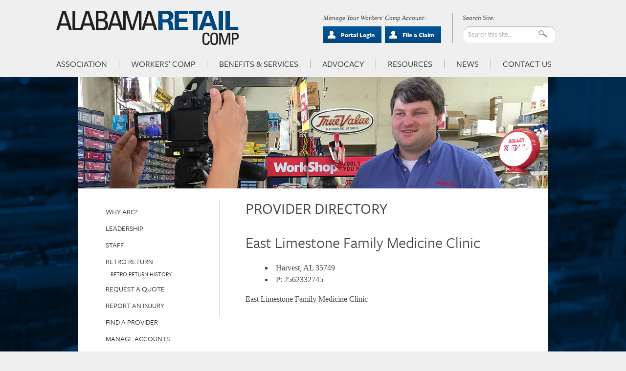

--- FILE ---
content_type: text/html; charset=UTF-8
request_url: https://alabamaretail.org/doctor-directory/east-limestone-family-medicine-clinic/
body_size: 10496
content:
<!DOCTYPE html>
<!--[if lte IE 7 ]> <html class="ie7" lang="en-US"> <![endif]-->
<!--[if IE 8 ]> <html class="ie8" lang="en-US"> <![endif]-->
<!--[if IE 9 ]> <html class="ie9" lang="en-US"> <![endif]-->
<!--[if (gt IE 9)|!(IE)]><!--> <html lang="en-US"> <!--<![endif]-->
<head>
<script type="text/javascript" src="//use.typekit.net/thp0lza.js"></script>
<script type="text/javascript">try{Typekit.load();}catch(e){}</script>

<meta http-equiv="Content-Type" content="text/html; charset=UTF-8" />
<meta name="viewport" content="width=device-width, initial-scale=1, maximum-scale=1">

<title>East Limestone Family Medicine Clinic - Alabama Retail Association</title>

<link rel="stylesheet" href="https://alabamaretail.org/wp-content/themes/alabamaretail/style.css?1520368796" type="text/css" media="all" />
<link rel="profile" href="https://gmpg.org/xfn/11" />
<link rel="pingback" href="https://alabamaretail.org/xmlrpc.php" />

<script src="https://alabamaretail.org/wp-content/themes/inforock/js/html5.js" type="text/javascript"></script>
<![endif]-->

<!-- Google Tag Manager -->
<script>(function(w,d,s,l,i){w[l]=w[l]||[];w[l].push({'gtm.start':
new Date().getTime(),event:'gtm.js'});var f=d.getElementsByTagName(s)[0],
j=d.createElement(s),dl=l!='dataLayer'?'&l='+l:'';j.async=true;j.src=
'https://www.googletagmanager.com/gtm.js?id='+i+dl;f.parentNode.insertBefore(j,f);
})(window,document,'script','dataLayer','GTM-WNS23SK');</script>
<!-- End Google Tag Manager -->

<!-- Google tag (gtag.js) -->
<script async src="https://www.googletagmanager.com/gtag/js?id=G-V369T8CPCK"></script>
<script>
  window.dataLayer = window.dataLayer || [];
  function gtag(){dataLayer.push(arguments);}
  gtag('js', new Date());

  gtag('config', 'G-V369T8CPCK');
</script>


<meta name='robots' content='index, follow, max-image-preview:large, max-snippet:-1, max-video-preview:-1' />

<meta name="template" content="InfoRock 1.0" />

	<!-- This site is optimized with the Yoast SEO plugin v22.1 - https://yoast.com/wordpress/plugins/seo/ -->
	<link rel="canonical" href="https://alabamaretail.org/doctor-directory/east-limestone-family-medicine-clinic/" />
	<meta property="og:locale" content="en_US" />
	<meta property="og:type" content="article" />
	<meta property="og:title" content="East Limestone Family Medicine Clinic - Alabama Retail Association" />
	<meta property="og:description" content="East Limestone Family Medicine Clinic" />
	<meta property="og:url" content="https://alabamaretail.org/doctor-directory/east-limestone-family-medicine-clinic/" />
	<meta property="og:site_name" content="Alabama Retail Association" />
	<script type="application/ld+json" class="yoast-schema-graph">{"@context":"https://schema.org","@graph":[{"@type":"WebPage","@id":"https://alabamaretail.org/doctor-directory/east-limestone-family-medicine-clinic/","url":"https://alabamaretail.org/doctor-directory/east-limestone-family-medicine-clinic/","name":"East Limestone Family Medicine Clinic - Alabama Retail Association","isPartOf":{"@id":"https://alabamaretail.org/#website"},"datePublished":"2013-12-05T17:36:04+00:00","dateModified":"2013-12-05T17:36:04+00:00","breadcrumb":{"@id":"https://alabamaretail.org/doctor-directory/east-limestone-family-medicine-clinic/#breadcrumb"},"inLanguage":"en-US","potentialAction":[{"@type":"ReadAction","target":["https://alabamaretail.org/doctor-directory/east-limestone-family-medicine-clinic/"]}]},{"@type":"BreadcrumbList","@id":"https://alabamaretail.org/doctor-directory/east-limestone-family-medicine-clinic/#breadcrumb","itemListElement":[{"@type":"ListItem","position":1,"name":"Home","item":"https://alabamaretail.org/"},{"@type":"ListItem","position":2,"name":"Provider Directory","item":"https://alabamaretail.org/doctor-directory/"},{"@type":"ListItem","position":3,"name":"East Limestone Family Medicine Clinic"}]},{"@type":"WebSite","@id":"https://alabamaretail.org/#website","url":"https://alabamaretail.org/","name":"Alabama Retail Association","description":"A Content Site","potentialAction":[{"@type":"SearchAction","target":{"@type":"EntryPoint","urlTemplate":"https://alabamaretail.org/?s={search_term_string}"},"query-input":"required name=search_term_string"}],"inLanguage":"en-US"}]}</script>
	<!-- / Yoast SEO plugin. -->


<link rel='dns-prefetch' href='//fonts.googleapis.com' />
<link rel="alternate" type="application/rss+xml" title="Alabama Retail Association &raquo; Feed" href="https://alabamaretail.org/feed/" />
<link rel="alternate" type="application/rss+xml" title="Alabama Retail Association &raquo; Comments Feed" href="https://alabamaretail.org/comments/feed/" />
<script type="text/javascript">
/* <![CDATA[ */
window._wpemojiSettings = {"baseUrl":"https:\/\/s.w.org\/images\/core\/emoji\/14.0.0\/72x72\/","ext":".png","svgUrl":"https:\/\/s.w.org\/images\/core\/emoji\/14.0.0\/svg\/","svgExt":".svg","source":{"concatemoji":"https:\/\/alabamaretail.org\/wp-includes\/js\/wp-emoji-release.min.js?ver=d592375fd7f2a1c060106845e487b6b3"}};
/*! This file is auto-generated */
!function(i,n){var o,s,e;function c(e){try{var t={supportTests:e,timestamp:(new Date).valueOf()};sessionStorage.setItem(o,JSON.stringify(t))}catch(e){}}function p(e,t,n){e.clearRect(0,0,e.canvas.width,e.canvas.height),e.fillText(t,0,0);var t=new Uint32Array(e.getImageData(0,0,e.canvas.width,e.canvas.height).data),r=(e.clearRect(0,0,e.canvas.width,e.canvas.height),e.fillText(n,0,0),new Uint32Array(e.getImageData(0,0,e.canvas.width,e.canvas.height).data));return t.every(function(e,t){return e===r[t]})}function u(e,t,n){switch(t){case"flag":return n(e,"\ud83c\udff3\ufe0f\u200d\u26a7\ufe0f","\ud83c\udff3\ufe0f\u200b\u26a7\ufe0f")?!1:!n(e,"\ud83c\uddfa\ud83c\uddf3","\ud83c\uddfa\u200b\ud83c\uddf3")&&!n(e,"\ud83c\udff4\udb40\udc67\udb40\udc62\udb40\udc65\udb40\udc6e\udb40\udc67\udb40\udc7f","\ud83c\udff4\u200b\udb40\udc67\u200b\udb40\udc62\u200b\udb40\udc65\u200b\udb40\udc6e\u200b\udb40\udc67\u200b\udb40\udc7f");case"emoji":return!n(e,"\ud83e\udef1\ud83c\udffb\u200d\ud83e\udef2\ud83c\udfff","\ud83e\udef1\ud83c\udffb\u200b\ud83e\udef2\ud83c\udfff")}return!1}function f(e,t,n){var r="undefined"!=typeof WorkerGlobalScope&&self instanceof WorkerGlobalScope?new OffscreenCanvas(300,150):i.createElement("canvas"),a=r.getContext("2d",{willReadFrequently:!0}),o=(a.textBaseline="top",a.font="600 32px Arial",{});return e.forEach(function(e){o[e]=t(a,e,n)}),o}function t(e){var t=i.createElement("script");t.src=e,t.defer=!0,i.head.appendChild(t)}"undefined"!=typeof Promise&&(o="wpEmojiSettingsSupports",s=["flag","emoji"],n.supports={everything:!0,everythingExceptFlag:!0},e=new Promise(function(e){i.addEventListener("DOMContentLoaded",e,{once:!0})}),new Promise(function(t){var n=function(){try{var e=JSON.parse(sessionStorage.getItem(o));if("object"==typeof e&&"number"==typeof e.timestamp&&(new Date).valueOf()<e.timestamp+604800&&"object"==typeof e.supportTests)return e.supportTests}catch(e){}return null}();if(!n){if("undefined"!=typeof Worker&&"undefined"!=typeof OffscreenCanvas&&"undefined"!=typeof URL&&URL.createObjectURL&&"undefined"!=typeof Blob)try{var e="postMessage("+f.toString()+"("+[JSON.stringify(s),u.toString(),p.toString()].join(",")+"));",r=new Blob([e],{type:"text/javascript"}),a=new Worker(URL.createObjectURL(r),{name:"wpTestEmojiSupports"});return void(a.onmessage=function(e){c(n=e.data),a.terminate(),t(n)})}catch(e){}c(n=f(s,u,p))}t(n)}).then(function(e){for(var t in e)n.supports[t]=e[t],n.supports.everything=n.supports.everything&&n.supports[t],"flag"!==t&&(n.supports.everythingExceptFlag=n.supports.everythingExceptFlag&&n.supports[t]);n.supports.everythingExceptFlag=n.supports.everythingExceptFlag&&!n.supports.flag,n.DOMReady=!1,n.readyCallback=function(){n.DOMReady=!0}}).then(function(){return e}).then(function(){var e;n.supports.everything||(n.readyCallback(),(e=n.source||{}).concatemoji?t(e.concatemoji):e.wpemoji&&e.twemoji&&(t(e.twemoji),t(e.wpemoji)))}))}((window,document),window._wpemojiSettings);
/* ]]> */
</script>
<link rel='stylesheet' id='colorbox-theme9-css' href='https://alabamaretail.org/wp-content/plugins/jquery-colorbox/themes/theme9/colorbox.css?ver=4.6.2' type='text/css' media='screen' />
<style id='wp-emoji-styles-inline-css' type='text/css'>

	img.wp-smiley, img.emoji {
		display: inline !important;
		border: none !important;
		box-shadow: none !important;
		height: 1em !important;
		width: 1em !important;
		margin: 0 0.07em !important;
		vertical-align: -0.1em !important;
		background: none !important;
		padding: 0 !important;
	}
</style>
<link rel='stylesheet' id='wp-block-library-css' href='https://alabamaretail.org/wp-includes/css/dist/block-library/style.min.css?ver=d592375fd7f2a1c060106845e487b6b3' type='text/css' media='all' />
<style id='classic-theme-styles-inline-css' type='text/css'>
/*! This file is auto-generated */
.wp-block-button__link{color:#fff;background-color:#32373c;border-radius:9999px;box-shadow:none;text-decoration:none;padding:calc(.667em + 2px) calc(1.333em + 2px);font-size:1.125em}.wp-block-file__button{background:#32373c;color:#fff;text-decoration:none}
</style>
<style id='global-styles-inline-css' type='text/css'>
body{--wp--preset--color--black: #000000;--wp--preset--color--cyan-bluish-gray: #abb8c3;--wp--preset--color--white: #ffffff;--wp--preset--color--pale-pink: #f78da7;--wp--preset--color--vivid-red: #cf2e2e;--wp--preset--color--luminous-vivid-orange: #ff6900;--wp--preset--color--luminous-vivid-amber: #fcb900;--wp--preset--color--light-green-cyan: #7bdcb5;--wp--preset--color--vivid-green-cyan: #00d084;--wp--preset--color--pale-cyan-blue: #8ed1fc;--wp--preset--color--vivid-cyan-blue: #0693e3;--wp--preset--color--vivid-purple: #9b51e0;--wp--preset--gradient--vivid-cyan-blue-to-vivid-purple: linear-gradient(135deg,rgba(6,147,227,1) 0%,rgb(155,81,224) 100%);--wp--preset--gradient--light-green-cyan-to-vivid-green-cyan: linear-gradient(135deg,rgb(122,220,180) 0%,rgb(0,208,130) 100%);--wp--preset--gradient--luminous-vivid-amber-to-luminous-vivid-orange: linear-gradient(135deg,rgba(252,185,0,1) 0%,rgba(255,105,0,1) 100%);--wp--preset--gradient--luminous-vivid-orange-to-vivid-red: linear-gradient(135deg,rgba(255,105,0,1) 0%,rgb(207,46,46) 100%);--wp--preset--gradient--very-light-gray-to-cyan-bluish-gray: linear-gradient(135deg,rgb(238,238,238) 0%,rgb(169,184,195) 100%);--wp--preset--gradient--cool-to-warm-spectrum: linear-gradient(135deg,rgb(74,234,220) 0%,rgb(151,120,209) 20%,rgb(207,42,186) 40%,rgb(238,44,130) 60%,rgb(251,105,98) 80%,rgb(254,248,76) 100%);--wp--preset--gradient--blush-light-purple: linear-gradient(135deg,rgb(255,206,236) 0%,rgb(152,150,240) 100%);--wp--preset--gradient--blush-bordeaux: linear-gradient(135deg,rgb(254,205,165) 0%,rgb(254,45,45) 50%,rgb(107,0,62) 100%);--wp--preset--gradient--luminous-dusk: linear-gradient(135deg,rgb(255,203,112) 0%,rgb(199,81,192) 50%,rgb(65,88,208) 100%);--wp--preset--gradient--pale-ocean: linear-gradient(135deg,rgb(255,245,203) 0%,rgb(182,227,212) 50%,rgb(51,167,181) 100%);--wp--preset--gradient--electric-grass: linear-gradient(135deg,rgb(202,248,128) 0%,rgb(113,206,126) 100%);--wp--preset--gradient--midnight: linear-gradient(135deg,rgb(2,3,129) 0%,rgb(40,116,252) 100%);--wp--preset--font-size--small: 13px;--wp--preset--font-size--medium: 20px;--wp--preset--font-size--large: 36px;--wp--preset--font-size--x-large: 42px;--wp--preset--spacing--20: 0.44rem;--wp--preset--spacing--30: 0.67rem;--wp--preset--spacing--40: 1rem;--wp--preset--spacing--50: 1.5rem;--wp--preset--spacing--60: 2.25rem;--wp--preset--spacing--70: 3.38rem;--wp--preset--spacing--80: 5.06rem;--wp--preset--shadow--natural: 6px 6px 9px rgba(0, 0, 0, 0.2);--wp--preset--shadow--deep: 12px 12px 50px rgba(0, 0, 0, 0.4);--wp--preset--shadow--sharp: 6px 6px 0px rgba(0, 0, 0, 0.2);--wp--preset--shadow--outlined: 6px 6px 0px -3px rgba(255, 255, 255, 1), 6px 6px rgba(0, 0, 0, 1);--wp--preset--shadow--crisp: 6px 6px 0px rgba(0, 0, 0, 1);}:where(.is-layout-flex){gap: 0.5em;}:where(.is-layout-grid){gap: 0.5em;}body .is-layout-flow > .alignleft{float: left;margin-inline-start: 0;margin-inline-end: 2em;}body .is-layout-flow > .alignright{float: right;margin-inline-start: 2em;margin-inline-end: 0;}body .is-layout-flow > .aligncenter{margin-left: auto !important;margin-right: auto !important;}body .is-layout-constrained > .alignleft{float: left;margin-inline-start: 0;margin-inline-end: 2em;}body .is-layout-constrained > .alignright{float: right;margin-inline-start: 2em;margin-inline-end: 0;}body .is-layout-constrained > .aligncenter{margin-left: auto !important;margin-right: auto !important;}body .is-layout-constrained > :where(:not(.alignleft):not(.alignright):not(.alignfull)){max-width: var(--wp--style--global--content-size);margin-left: auto !important;margin-right: auto !important;}body .is-layout-constrained > .alignwide{max-width: var(--wp--style--global--wide-size);}body .is-layout-flex{display: flex;}body .is-layout-flex{flex-wrap: wrap;align-items: center;}body .is-layout-flex > *{margin: 0;}body .is-layout-grid{display: grid;}body .is-layout-grid > *{margin: 0;}:where(.wp-block-columns.is-layout-flex){gap: 2em;}:where(.wp-block-columns.is-layout-grid){gap: 2em;}:where(.wp-block-post-template.is-layout-flex){gap: 1.25em;}:where(.wp-block-post-template.is-layout-grid){gap: 1.25em;}.has-black-color{color: var(--wp--preset--color--black) !important;}.has-cyan-bluish-gray-color{color: var(--wp--preset--color--cyan-bluish-gray) !important;}.has-white-color{color: var(--wp--preset--color--white) !important;}.has-pale-pink-color{color: var(--wp--preset--color--pale-pink) !important;}.has-vivid-red-color{color: var(--wp--preset--color--vivid-red) !important;}.has-luminous-vivid-orange-color{color: var(--wp--preset--color--luminous-vivid-orange) !important;}.has-luminous-vivid-amber-color{color: var(--wp--preset--color--luminous-vivid-amber) !important;}.has-light-green-cyan-color{color: var(--wp--preset--color--light-green-cyan) !important;}.has-vivid-green-cyan-color{color: var(--wp--preset--color--vivid-green-cyan) !important;}.has-pale-cyan-blue-color{color: var(--wp--preset--color--pale-cyan-blue) !important;}.has-vivid-cyan-blue-color{color: var(--wp--preset--color--vivid-cyan-blue) !important;}.has-vivid-purple-color{color: var(--wp--preset--color--vivid-purple) !important;}.has-black-background-color{background-color: var(--wp--preset--color--black) !important;}.has-cyan-bluish-gray-background-color{background-color: var(--wp--preset--color--cyan-bluish-gray) !important;}.has-white-background-color{background-color: var(--wp--preset--color--white) !important;}.has-pale-pink-background-color{background-color: var(--wp--preset--color--pale-pink) !important;}.has-vivid-red-background-color{background-color: var(--wp--preset--color--vivid-red) !important;}.has-luminous-vivid-orange-background-color{background-color: var(--wp--preset--color--luminous-vivid-orange) !important;}.has-luminous-vivid-amber-background-color{background-color: var(--wp--preset--color--luminous-vivid-amber) !important;}.has-light-green-cyan-background-color{background-color: var(--wp--preset--color--light-green-cyan) !important;}.has-vivid-green-cyan-background-color{background-color: var(--wp--preset--color--vivid-green-cyan) !important;}.has-pale-cyan-blue-background-color{background-color: var(--wp--preset--color--pale-cyan-blue) !important;}.has-vivid-cyan-blue-background-color{background-color: var(--wp--preset--color--vivid-cyan-blue) !important;}.has-vivid-purple-background-color{background-color: var(--wp--preset--color--vivid-purple) !important;}.has-black-border-color{border-color: var(--wp--preset--color--black) !important;}.has-cyan-bluish-gray-border-color{border-color: var(--wp--preset--color--cyan-bluish-gray) !important;}.has-white-border-color{border-color: var(--wp--preset--color--white) !important;}.has-pale-pink-border-color{border-color: var(--wp--preset--color--pale-pink) !important;}.has-vivid-red-border-color{border-color: var(--wp--preset--color--vivid-red) !important;}.has-luminous-vivid-orange-border-color{border-color: var(--wp--preset--color--luminous-vivid-orange) !important;}.has-luminous-vivid-amber-border-color{border-color: var(--wp--preset--color--luminous-vivid-amber) !important;}.has-light-green-cyan-border-color{border-color: var(--wp--preset--color--light-green-cyan) !important;}.has-vivid-green-cyan-border-color{border-color: var(--wp--preset--color--vivid-green-cyan) !important;}.has-pale-cyan-blue-border-color{border-color: var(--wp--preset--color--pale-cyan-blue) !important;}.has-vivid-cyan-blue-border-color{border-color: var(--wp--preset--color--vivid-cyan-blue) !important;}.has-vivid-purple-border-color{border-color: var(--wp--preset--color--vivid-purple) !important;}.has-vivid-cyan-blue-to-vivid-purple-gradient-background{background: var(--wp--preset--gradient--vivid-cyan-blue-to-vivid-purple) !important;}.has-light-green-cyan-to-vivid-green-cyan-gradient-background{background: var(--wp--preset--gradient--light-green-cyan-to-vivid-green-cyan) !important;}.has-luminous-vivid-amber-to-luminous-vivid-orange-gradient-background{background: var(--wp--preset--gradient--luminous-vivid-amber-to-luminous-vivid-orange) !important;}.has-luminous-vivid-orange-to-vivid-red-gradient-background{background: var(--wp--preset--gradient--luminous-vivid-orange-to-vivid-red) !important;}.has-very-light-gray-to-cyan-bluish-gray-gradient-background{background: var(--wp--preset--gradient--very-light-gray-to-cyan-bluish-gray) !important;}.has-cool-to-warm-spectrum-gradient-background{background: var(--wp--preset--gradient--cool-to-warm-spectrum) !important;}.has-blush-light-purple-gradient-background{background: var(--wp--preset--gradient--blush-light-purple) !important;}.has-blush-bordeaux-gradient-background{background: var(--wp--preset--gradient--blush-bordeaux) !important;}.has-luminous-dusk-gradient-background{background: var(--wp--preset--gradient--luminous-dusk) !important;}.has-pale-ocean-gradient-background{background: var(--wp--preset--gradient--pale-ocean) !important;}.has-electric-grass-gradient-background{background: var(--wp--preset--gradient--electric-grass) !important;}.has-midnight-gradient-background{background: var(--wp--preset--gradient--midnight) !important;}.has-small-font-size{font-size: var(--wp--preset--font-size--small) !important;}.has-medium-font-size{font-size: var(--wp--preset--font-size--medium) !important;}.has-large-font-size{font-size: var(--wp--preset--font-size--large) !important;}.has-x-large-font-size{font-size: var(--wp--preset--font-size--x-large) !important;}
.wp-block-navigation a:where(:not(.wp-element-button)){color: inherit;}
:where(.wp-block-post-template.is-layout-flex){gap: 1.25em;}:where(.wp-block-post-template.is-layout-grid){gap: 1.25em;}
:where(.wp-block-columns.is-layout-flex){gap: 2em;}:where(.wp-block-columns.is-layout-grid){gap: 2em;}
.wp-block-pullquote{font-size: 1.5em;line-height: 1.6;}
</style>
<link rel='stylesheet' id='infodash_frontend-css' href='https://alabamaretail.org/wp-content/plugins/info-dev-infomedia-dashboard-74093de4d4b2/assets/css/frontend.css?ver=2.1.0' type='text/css' media='' />
<link rel='stylesheet' id='alert-styles-css' href='https://alabamaretail.org/wp-content/plugins/infomedia-alert-banner/style.css?ver=d592375fd7f2a1c060106845e487b6b3' type='text/css' media='all' />
<link rel='stylesheet' id='inforock-fonts-css' href='https://fonts.googleapis.com/css?family=Source+Sans+Pro:400,700,400italic,700italic' type='text/css' media='all' />
<link rel='stylesheet' id='infodash_admin-css' href='https://alabamaretail.org/wp-content/plugins/info-dev-infomedia-dashboard-74093de4d4b2/assets/css/admin.css?ver=2.1.0' type='text/css' media='' />
<script type="text/javascript" src="https://alabamaretail.org/wp-content/plugins/enable-jquery-migrate-helper/js/jquery/jquery-1.12.4-wp.js?ver=1.12.4-wp" id="jquery-core-js"></script>
<script type="text/javascript" src="https://alabamaretail.org/wp-content/plugins/enable-jquery-migrate-helper/js/jquery-migrate/jquery-migrate-1.4.1-wp.js?ver=1.4.1-wp" id="jquery-migrate-js"></script>
<script type="text/javascript" id="colorbox-js-extra">
/* <![CDATA[ */
var jQueryColorboxSettingsArray = {"jQueryColorboxVersion":"4.6.2","colorboxInline":"false","colorboxIframe":"false","colorboxGroupId":"","colorboxTitle":"","colorboxWidth":"false","colorboxHeight":"false","colorboxMaxWidth":"false","colorboxMaxHeight":"false","colorboxSlideshow":"false","colorboxSlideshowAuto":"false","colorboxScalePhotos":"true","colorboxPreloading":"true","colorboxOverlayClose":"true","colorboxLoop":"true","colorboxEscKey":"true","colorboxArrowKey":"true","colorboxScrolling":"true","colorboxOpacity":"0.85","colorboxTransition":"elastic","colorboxSpeed":"350","colorboxSlideshowSpeed":"2500","colorboxClose":"close","colorboxNext":"next","colorboxPrevious":"previous","colorboxSlideshowStart":"start slideshow","colorboxSlideshowStop":"stop slideshow","colorboxCurrent":"{current} of {total} images","colorboxXhrError":"This content failed to load.","colorboxImgError":"This image failed to load.","colorboxImageMaxWidth":"90%","colorboxImageMaxHeight":"90%","colorboxImageHeight":"false","colorboxImageWidth":"false","colorboxLinkHeight":"false","colorboxLinkWidth":"false","colorboxInitialHeight":"100","colorboxInitialWidth":"300","autoColorboxJavaScript":"","autoHideFlash":"","autoColorbox":"","autoColorboxGalleries":"true","addZoomOverlay":"","useGoogleJQuery":"","colorboxAddClassToLinks":""};
/* ]]> */
</script>
<script type="text/javascript" src="https://alabamaretail.org/wp-content/plugins/jquery-colorbox/js/jquery.colorbox-min.js?ver=1.4.33" id="colorbox-js"></script>
<script type="text/javascript" src="https://alabamaretail.org/wp-content/plugins/jquery-colorbox/js/jquery-colorbox-wrapper-min.js?ver=4.6.2" id="colorbox-wrapper-js"></script>
<script type="text/javascript" src="https://alabamaretail.org/wp-content/plugins/info-dev-infomedia-dashboard-74093de4d4b2/assets/js/frontend.js?ver=2.1.0" id="infodash_frontend-js"></script>
<script type="text/javascript" src="https://alabamaretail.org/wp-content/plugins/infomedia-alert-banner/scripts.js?ver=1.0" id="alert-scripts-js"></script>
<script type="text/javascript" src="https://alabamaretail.org/wp-content/plugins/info-dev-infomedia-dashboard-74093de4d4b2/assets/js/admin.js?ver=2.1.0" id="infodash_admin-js"></script>
<link rel="https://api.w.org/" href="https://alabamaretail.org/wp-json/" /><link rel="EditURI" type="application/rsd+xml" title="RSD" href="https://alabamaretail.org/xmlrpc.php?rsd" />
<link rel='shortlink' href='https://alabamaretail.org/?p=4920' />
<link rel="alternate" type="application/json+oembed" href="https://alabamaretail.org/wp-json/oembed/1.0/embed?url=https%3A%2F%2Falabamaretail.org%2Fdoctor-directory%2Feast-limestone-family-medicine-clinic%2F" />
<link rel="alternate" type="text/xml+oembed" href="https://alabamaretail.org/wp-json/oembed/1.0/embed?url=https%3A%2F%2Falabamaretail.org%2Fdoctor-directory%2Feast-limestone-family-medicine-clinic%2F&#038;format=xml" />
<link rel="shortcut icon" type="image/x-icon" href="https://alabamaretail.org/wp-content/themes/alabamaretail/favicon.ico"><script type="text/javascript" src="//use.typekit.net/uub7vgm.js"></script>
		  <script type="text/javascript">try{Typekit.load();}catch(e){}</script><script type="text/javascript"><!--
	if (typeof jQuery != 'undefined') {
		jQuery(document).ready(function($) {
			jQuery('a').on('click', function(event) {
				var el = jQuery(this);
				var track = true;
				var href = (typeof(el.attr('href')) !== 'undefined' ) ? el.attr('href') :"";
				var target = (typeof(el.attr('target')) !== 'undefined' ) ? el.attr('target') :"";
			
			
				/*Kevin: no need to check if the domain matches since we track both inbound and outbound*/
/*				var isThisDomain = href.match(document.domain.split('.').reverse()[1] + '.' + document.domain.split('.').reverse()[0]);*/


				if (!href.match(/^javascript:/i)) {
					var elEv = []; elEv.value=0, elEv.non_i=false;
			/*		if (href.match(/^https?\:/i) && !isThisDomain) {*/
					if (href.match(/^https?\:/i) ) {
			
						elEv.category = "link";
						elEv.action = "click";
						elEv.label = href.replace(/^https?\:\/\//i, '');
						elEv.non_i = true;
						elEv.loc = href;
					}
					else track = false;
			
					if (track) {
						if(window._gat){ //Classic
							_gaq.push(['_trackEvent', elEv.category.toLowerCase(), elEv.action.toLowerCase(), elEv.label.toLowerCase(), elEv.value, elEv.non_i]);
						}else{ //Universal
							ga('send','event', elEv.category.toLowerCase(),elEv.action.toLowerCase(),elEv.label.toLowerCase(),elEv.value);
						}
						if (target == "_blank"){
								window.open(elEv.loc);
						}else{
							setTimeout(function() {window.location.href = elEv.loc;}, 400);
						}
						if ( window.console && window.console.log ) {console.log ( 'Outbound: ' + elEv.label);}
						return false;
					}
				}
			});
		});
	}
	--></script>
</head>

<body data-rsssl=1 class="wordpress  en_US child-theme y2026 m01 d21 h00 wednesday logged-out singular singular-info_business singular-info_business-4920 comp-page layout-default">
	
<!-- Google Tag Manager (noscript) -->
<noscript><iframe src="https://www.googletagmanager.com/ns.html?id=GTM-WNS23SK"
height="0" width="0" style="display:none;visibility:hidden"></iframe></noscript>
<!-- End Google Tag Manager (noscript) -->

	
	<div id="container">
		
		
	<header id="header" role="banner">
	
			
		<div class="wrap">
	                
			<hgroup id="branding">
				
				<h1 id="site-title"><a href="https://alabamaretail.org/" title="Alabama Retail Association"><span>Alabama Retail Association</span></a></h1>
				
				<h2 id="site-description">A Content Site</h2>									
			
			</hgroup><!-- #branding -->		
	
			<div class="topps"><div class="headbuttons"><span>Manage Your Workers' Comp Account:</span><br /><a href="https://alabamaretail.org/go/agentlogin/" class="aplogin" target="new">Portal Login</a> <a href="https://alabamaretail.org/comp/report-claim/" class="aplogin" target="new">File a Claim</a></div>			<div class="s">

				<form method="get" class="searchform" action="https://alabamaretail.org/">
					<input class="search-text" type="text" name="s" value="Search this site..." onfocus="if(this.value==this.defaultValue)this.value='';" onblur="if(this.value=='')this.value=this.defaultValue;" />
					<input class="search-submit button" name="submit" type="submit" value="Search" />
				</form><!-- .search-form -->

			</div><!-- .search --></div>			
				
			
		</div><!-- .wrap -->
	
			
	</header><!-- #header -->


	
	<nav id="menu-secondary" role="navigation" class="secondary-navigation site-navigation">
		<h1 class="assistive-text">Menu</h1>
		<div class="assistive-text skip-link"><a href="#content" title="Skip to content">Skip to content</a></div>

		<div class="wrap">

			
			<div class="menu"><ul id="menu-secondary-items" class="secondary"><li id="menu-item-226" class="menu-item menu-item-type-post_type menu-item-object-page menu-item-has-children menu-item-226"><a href="https://alabamaretail.org/association/">Association</a>
<ul class="sub-menu">
	<li id="menu-item-232" class="menu-item menu-item-type-post_type menu-item-object-page menu-item-232"><a href="https://alabamaretail.org/association/join/">Join Us</a></li>
	<li id="menu-item-13241" class="menu-item menu-item-type-post_type menu-item-object-page menu-item-13241"><a href="https://alabamaretail.org/association/renew-membership/">Renew Membership</a></li>
	<li id="menu-item-227" class="menu-item menu-item-type-post_type menu-item-object-page menu-item-227"><a href="https://alabamaretail.org/association/about/">About</a></li>
	<li id="menu-item-428" class="menu-item menu-item-type-post_type menu-item-object-page menu-item-428"><a href="https://alabamaretail.org/association/officers/">Officers</a></li>
	<li id="menu-item-1800" class="menu-item menu-item-type-post_type menu-item-object-page current_page_parent menu-item-1800"><a href="https://alabamaretail.org/news/">News</a></li>
	<li id="menu-item-1224" class="menu-item menu-item-type-post_type menu-item-object-page menu-item-1224"><a href="https://alabamaretail.org/association/directors/">Directors</a></li>
	<li id="menu-item-1225" class="menu-item menu-item-type-post_type menu-item-object-page menu-item-1225"><a href="https://alabamaretail.org/association/staff/">Staff</a></li>
	<li id="menu-item-1439" class="menu-item menu-item-type-taxonomy menu-item-object-category menu-item-1439"><a href="https://alabamaretail.org/news/category/media-releases/">Media Releases</a></li>
	<li id="menu-item-228" class="menu-item menu-item-type-post_type menu-item-object-page menu-item-has-children menu-item-228"><a href="https://alabamaretail.org/association/awards/">Awards</a>
	<ul class="sub-menu">
		<li id="menu-item-427" class="menu-item menu-item-type-post_type menu-item-object-page menu-item-427"><a href="https://alabamaretail.org/association/awards/alabama-retailer-of-the-year/">Alabama Retailer of the Year</a></li>
		<li id="menu-item-426" class="menu-item menu-item-type-post_type menu-item-object-page menu-item-426"><a href="https://alabamaretail.org/association/awards/centennial-retailers/">Centennial Retailers</a></li>
		<li id="menu-item-425" class="menu-item menu-item-type-post_type menu-item-object-page menu-item-425"><a href="https://alabamaretail.org/association/awards/centennial-insurance-agencies/">Centennial Insurance Agencies</a></li>
		<li id="menu-item-424" class="menu-item menu-item-type-post_type menu-item-object-page menu-item-424"><a href="https://alabamaretail.org/association/awards/driver-license-awards/">Driver License Awards</a></li>
	</ul>
</li>
	<li id="menu-item-231" class="menu-item menu-item-type-post_type menu-item-object-page menu-item-231"><a href="https://alabamaretail.org/association/events/">Events</a></li>
	<li id="menu-item-230" class="menu-item menu-item-type-post_type menu-item-object-page menu-item-230"><a href="https://alabamaretail.org/association/contact/">Contact Us</a></li>
</ul>
</li>
<li id="menu-item-235" class="menu-item menu-item-type-post_type menu-item-object-page menu-item-has-children menu-item-235"><a href="https://alabamaretail.org/comp/">Workers&#8217; Comp</a>
<ul class="sub-menu">
	<li id="menu-item-236" class="menu-item menu-item-type-post_type menu-item-object-page menu-item-236"><a href="https://alabamaretail.org/comp/workers-comp-insurance/">Why ARC?</a></li>
	<li id="menu-item-237" class="menu-item menu-item-type-post_type menu-item-object-page menu-item-237"><a href="https://alabamaretail.org/comp/comp-quote-request/">Request a Quote</a></li>
	<li id="menu-item-8056" class="menu-item menu-item-type-custom menu-item-object-custom menu-item-8056"><a href="/comp/report-claim/">Report An Injury</a></li>
	<li id="menu-item-16506" class="menu-item menu-item-type-post_type menu-item-object-page menu-item-16506"><a href="https://alabamaretail.org/comp/forms-resources/">Forms &#038; Resources</a></li>
	<li id="menu-item-238" class="menu-item menu-item-type-post_type menu-item-object-page menu-item-238"><a href="https://alabamaretail.org/comp/find-a-doctor/">Find a Provider</a></li>
	<li id="menu-item-469" class="menu-item menu-item-type-post_type menu-item-object-page menu-item-469"><a href="https://alabamaretail.org/comp/leadership/">Leadership</a></li>
	<li id="menu-item-1232" class="menu-item menu-item-type-post_type menu-item-object-page menu-item-1232"><a href="https://alabamaretail.org/comp/staff/">Staff</a></li>
	<li id="menu-item-239" class="menu-item menu-item-type-post_type menu-item-object-page menu-item-239"><a href="https://alabamaretail.org/comp/manage-accounts/">Manage Accounts</a></li>
	<li id="menu-item-468" class="menu-item menu-item-type-post_type menu-item-object-page menu-item-has-children menu-item-468"><a href="https://alabamaretail.org/comp/retrospective/">Retro Return</a>
	<ul class="sub-menu">
		<li id="menu-item-467" class="menu-item menu-item-type-post_type menu-item-object-page menu-item-467"><a href="https://alabamaretail.org/comp/retrospective/retrospective-history/">Retro Return History</a></li>
	</ul>
</li>
</ul>
</li>
<li id="menu-item-229" class="menu-item menu-item-type-post_type menu-item-object-page menu-item-has-children menu-item-229"><a href="https://alabamaretail.org/benefits/">Benefits &#038; Services</a>
<ul class="sub-menu">
	<li id="menu-item-457" class="menu-item menu-item-type-custom menu-item-object-custom menu-item-457"><a href="https://alabamaretail.org/comp/">Workers&#8217; Comp</a></li>
	<li id="menu-item-455" class="menu-item menu-item-type-post_type menu-item-object-page menu-item-455"><a href="https://alabamaretail.org/benefits/shipping/">Discounted Shipping</a></li>
	<li id="menu-item-454" class="menu-item menu-item-type-post_type menu-item-object-page menu-item-454"><a href="https://alabamaretail.org/benefits/email-marketing/">Email Marketing</a></li>
	<li id="menu-item-452" class="menu-item menu-item-type-post_type menu-item-object-page menu-item-has-children menu-item-452"><a href="https://alabamaretail.org/benefits/employment-law-resource-center/">Employment Law Resource Center</a>
	<ul class="sub-menu">
		<li id="menu-item-489" class="menu-item menu-item-type-custom menu-item-object-custom menu-item-489"><a href="https://alabamaretail.org/resources/employment-law-hotline/">Employment Law Hotline</a></li>
		<li id="menu-item-1367" class="menu-item menu-item-type-post_type menu-item-object-page menu-item-1367"><a href="https://alabamaretail.org/?page_id=1338">Employer&#8217;s Desk Manual</a></li>
		<li id="menu-item-1366" class="menu-item menu-item-type-post_type menu-item-object-page menu-item-1366"><a href="https://alabamaretail.org/benefits/employment-law-resource-center/sample-hr-forms/">Sample HR Forms</a></li>
		<li id="menu-item-15348" class="menu-item menu-item-type-post_type menu-item-object-page menu-item-15348"><a href="https://alabamaretail.org/benefits/employment-law-resource-center/employment-law-faqs/">Employment Law FAQs</a></li>
	</ul>
</li>
	<li id="menu-item-453" class="menu-item menu-item-type-post_type menu-item-object-page menu-item-453"><a href="https://alabamaretail.org/benefits/online-training/">Online Training</a></li>
	<li id="menu-item-458" class="menu-item menu-item-type-custom menu-item-object-custom menu-item-458"><a href="https://alabamaretail.org/advocacy/">Legislative Advocacy</a></li>
	<li id="menu-item-451" class="menu-item menu-item-type-post_type menu-item-object-page menu-item-451"><a href="https://alabamaretail.org/benefits/free-workplace-posters/">Free Workplace Posters</a></li>
	<li id="menu-item-488" class="menu-item menu-item-type-custom menu-item-object-custom menu-item-488"><a href="https://alabamaretail.org/resources/retailers-guide/">Retailer&#8217;s Guide</a></li>
</ul>
</li>
<li id="menu-item-220" class="menu-item menu-item-type-post_type menu-item-object-page menu-item-has-children menu-item-220"><a href="https://alabamaretail.org/advocacy/">Advocacy</a>
<ul class="sub-menu">
	<li id="menu-item-221" class="menu-item menu-item-type-post_type menu-item-object-page menu-item-has-children menu-item-221"><a href="https://alabamaretail.org/advocacy/action/">Legislative Action</a>
	<ul class="sub-menu">
		<li id="menu-item-486" class="menu-item menu-item-type-post_type menu-item-object-page menu-item-486"><a href="https://alabamaretail.org/advocacy/action/state-issues/">State Issues</a></li>
		<li id="menu-item-485" class="menu-item menu-item-type-post_type menu-item-object-page menu-item-485"><a href="https://alabamaretail.org/advocacy/action/federal-issues/">Federal Issues</a></li>
		<li id="menu-item-484" class="menu-item menu-item-type-post_type menu-item-object-page menu-item-484"><a href="https://alabamaretail.org/advocacy/action/session-summaries/">Session Summaries</a></li>
		<li id="menu-item-483" class="menu-item menu-item-type-post_type menu-item-object-page menu-item-483"><a href="https://alabamaretail.org/advocacy/action/find-your-lawmaker/">Find Your Lawmaker</a></li>
	</ul>
</li>
	<li id="menu-item-1574" class="menu-item menu-item-type-custom menu-item-object-custom menu-item-1574"><a href="/news/alabama-retail-reports/">Alabama Retail Reports</a></li>
	<li id="menu-item-225" class="menu-item menu-item-type-post_type menu-item-object-page menu-item-225"><a href="https://alabamaretail.org/advocacy/regulations/">Regulations</a></li>
	<li id="menu-item-223" class="menu-item menu-item-type-post_type menu-item-object-page menu-item-has-children menu-item-223"><a href="https://alabamaretail.org/advocacy/elections/">Elections</a>
	<ul class="sub-menu">
		<li id="menu-item-1208" class="menu-item menu-item-type-post_type menu-item-object-page menu-item-1208"><a href="https://alabamaretail.org/advocacy/elections/election-calendar/">Election Calendar</a></li>
		<li id="menu-item-1284" class="menu-item menu-item-type-post_type menu-item-object-page menu-item-1284"><a href="https://alabamaretail.org/advocacy/elections/communications/">Election Communications</a></li>
		<li id="menu-item-1290" class="menu-item menu-item-type-post_type menu-item-object-page menu-item-1290"><a href="https://alabamaretail.org/advocacy/elections/sample-get-out-the-vote-letter/">Sample Get Out the Vote Letter</a></li>
	</ul>
</li>
	<li id="menu-item-224" class="menu-item menu-item-type-post_type menu-item-object-page menu-item-224"><a href="https://alabamaretail.org/advocacy/pacs/">PACs</a></li>
</ul>
</li>
<li id="menu-item-243" class="menu-item menu-item-type-post_type menu-item-object-page menu-item-has-children menu-item-243"><a href="https://alabamaretail.org/resources/">Resources</a>
<ul class="sub-menu">
	<li id="menu-item-248" class="menu-item menu-item-type-post_type menu-item-object-page menu-item-248"><a href="https://alabamaretail.org/resources/retail-facts-2/">Retail Facts</a></li>
	<li id="menu-item-247" class="menu-item menu-item-type-post_type menu-item-object-page menu-item-247"><a href="https://alabamaretail.org/resources/retail-facts/">Industry Links</a></li>
	<li id="menu-item-1573" class="menu-item menu-item-type-custom menu-item-object-custom menu-item-1573"><a href="/news/alabama-retailer/">Alabama Retailer</a></li>
	<li id="menu-item-250" class="menu-item menu-item-type-post_type menu-item-object-page menu-item-has-children menu-item-250"><a href="https://alabamaretail.org/resources/salestaxholidays/">Alabama Sales Tax Holidays</a>
	<ul class="sub-menu">
		<li id="menu-item-1653" class="menu-item menu-item-type-post_type menu-item-object-page menu-item-1653"><a href="https://alabamaretail.org/resources/salestaxholidays/severe-weather-preparedness/">Severe Weather Preparedness Sales Tax Holiday</a></li>
		<li id="menu-item-1654" class="menu-item menu-item-type-post_type menu-item-object-page menu-item-1654"><a href="https://alabamaretail.org/resources/salestaxholidays/back-to-school/">Back-to-School Sales Tax Holiday</a></li>
	</ul>
</li>
	<li id="menu-item-245" class="menu-item menu-item-type-post_type menu-item-object-page menu-item-245"><a href="https://alabamaretail.org/resources/emergency-preparedness/">Emergency Preparedness</a></li>
	<li id="menu-item-249" class="menu-item menu-item-type-post_type menu-item-object-page menu-item-249"><a href="https://alabamaretail.org/resources/retailers-guide/">Retailer&#8217;s Guide</a></li>
	<li id="menu-item-246" class="menu-item menu-item-type-post_type menu-item-object-page menu-item-246"><a href="https://alabamaretail.org/resources/employment-law-hotline/">Employment Law Hotline</a></li>
</ul>
</li>
<li id="menu-item-1203" class="menu-item menu-item-type-post_type menu-item-object-page current_page_parent menu-item-1203"><a href="https://alabamaretail.org/news/">News</a></li>
<li id="menu-item-619" class="menu-item menu-item-type-post_type menu-item-object-page menu-item-619"><a href="https://alabamaretail.org/association/contact/">Contact Us</a></li>
</ul></div>
						
		</div><!-- .wrap -->
		

	</nav><!-- #menu-secondary .menu-container -->

	
	
		<div id="main">
		
			

			<div class="wrap">			
	<div class="featured-image"><img src="https://alabamaretail.org/wp-content/uploads/news-01.jpg"></div>
	<div id="content" role="main">

		
		<section class="hfeed">

			
				
					
<article id="post-4920" class="hentry info_business publish post-1 odd author-infomedia">

	
	<header class="entry-header">

		<h2 class="loop-title">Provider Directory</h2>

		<h1 class="info_business-title">East Limestone Family Medicine Clinic</h1>
		
		
	</header><!-- .entry-header -->

	
	<div class="entry-content">

		
		<ul class="business-info"><li>Harvest, AL 35749</li><li>P: 2562332745</li></ul>			<div class="content-inner">
				<p>East Limestone Family Medicine Clinic</p>
							</div>
	</div><!-- .entry-content -->

	
	<footer class="entry-meta entry-footer"> </footer>
	
</article><!-- .hentry -->



<!--- php comments_template( '/comments.php', true ); ?> -->
				
			
		</section><!-- .hfeed -->

		
		
	</div><!-- #content -->


				
	
	<div id="sidebar-primary" class="sidebar" role="complementary">

		
		<aside id="hybrid-nav-menu-6" class="widget nav-menu widget-nav-menu"><div class="menu-comp-container"><ul id="menu-comp" class="nav-menu"><li id="menu-item-663" class="menu-item menu-item-type-post_type menu-item-object-page menu-item-663"><a href="https://alabamaretail.org/comp/workers-comp-insurance/">Why ARC?</a></li><li id="menu-item-666" class="menu-item menu-item-type-post_type menu-item-object-page menu-item-666"><a href="https://alabamaretail.org/comp/leadership/">Leadership</a></li><li id="menu-item-1233" class="menu-item menu-item-type-post_type menu-item-object-page menu-item-1233"><a href="https://alabamaretail.org/comp/staff/">Staff</a></li><li id="menu-item-669" class="menu-item menu-item-type-post_type menu-item-object-page menu-item-has-children menu-item-669"><a href="https://alabamaretail.org/comp/retrospective/">Retro Return</a><ul class="sub-menu"><li id="menu-item-1511" class="menu-item menu-item-type-post_type menu-item-object-page menu-item-1511"><a href="https://alabamaretail.org/comp/retrospective/retrospective-history/">Retro Return History</a></li></ul></li><li id="menu-item-664" class="menu-item menu-item-type-post_type menu-item-object-page menu-item-664"><a href="https://alabamaretail.org/comp/comp-quote-request/">Request a Quote</a></li><li id="menu-item-8055" class="menu-item menu-item-type-custom menu-item-object-custom menu-item-8055"><a href="/comp/report-claim/">Report An Injury</a></li><li id="menu-item-665" class="menu-item menu-item-type-post_type menu-item-object-page menu-item-665"><a href="https://alabamaretail.org/comp/find-a-doctor/">Find a Provider</a></li><li id="menu-item-667" class="menu-item menu-item-type-post_type menu-item-object-page menu-item-667"><a href="https://alabamaretail.org/comp/manage-accounts/">Manage Accounts</a></li></ul></div></aside>
		
	</div><!-- #sidebar-primary .aside -->

	
			

			</div><!-- .wrap -->

						
		</div><!-- #main -->

		
	
	<div id="sidebar-subsidiary" class="sidebar aside">
	
		<div class="wrap">

		
		<aside id="query-posts-2" class="widget posts widget-posts"><h3 class="widget-title">NEWS</h3><div class='post-31362 post type-post status-publish format-standard has-post-thumbnail hentry category-general-news category-legislation'><a href="https://alabamaretail.org/news/retail-report-week-january-16-2026/" title="Retail Report: Week 1 Legislative Recap"><img src="https://alabamaretail.org/wp-content/uploads/ALCapitolSquare-105x105.jpg" alt="Retail Report: Week 1 Legislative Recap" class="Thumbnail thumbnail " /></a><h2 class='entry-title'><a href='https://alabamaretail.org/news/retail-report-week-january-16-2026/' title='Retail Report: Week 1 Legislative Recap' rel='bookmark'>Retail Report: Week 1 Legislative Recap</a></h2><div class="entry-summary"><p>The Alabama Legislature is officially off to the races, with lawmakers reconvening this week and wasting no time filing a wide range of bills – 449 to be exact. As is typical in the opening days of session, proposals span&#8230;</p>
</div></div><div class='post-31339 post type-post status-publish format-standard has-post-thumbnail hentry category-general-news category-legislation'><a href="https://alabamaretail.org/news/2026-legislative-session-preview/" title="2026 Legislative Session Preview"><img src="https://alabamaretail.org/wp-content/uploads/ALCapitolSquare-105x105.jpg" alt="2026 Legislative Session Preview" class="Thumbnail thumbnail " /></a><h2 class='entry-title'><a href='https://alabamaretail.org/news/2026-legislative-session-preview/' title='2026 Legislative Session Preview' rel='bookmark'>2026 Legislative Session Preview</a></h2><div class="entry-summary"><p>As we prepare for the 2026 Alabama Legislative Session, we want to provide an early look at the issues most likely to affect retailers. The session begins January 13, a slightly earlier start due to the 2026 election cycle. With&#8230;</p>
</div></div><div class='post-31320 post type-post status-publish format-standard has-post-thumbnail hentry category-general-news'><a href="https://alabamaretail.org/news/diminishing-supply-of-pennies-impacts-retailers/" title="Diminishing Supply of Pennies Impacts Retailers"><img src="https://alabamaretail.org/wp-content/uploads/Penny-Circulation-105x105.png" alt="Diminishing Supply of Pennies Impacts Retailers" class="Thumbnail thumbnail " /></a><h2 class='entry-title'><a href='https://alabamaretail.org/news/diminishing-supply-of-pennies-impacts-retailers/' title='Diminishing Supply of Pennies Impacts Retailers' rel='bookmark'>Diminishing Supply of Pennies Impacts Retailers</a></h2><div class="entry-summary"><p>With the U.S. Mint no longer producing pennies, retailers across the country may find it increasingly difficult to secure enough 1-cent coins to provide exact change for cash transactions. In areas where supplies are limited, many stores have begun rounding&#8230;</p>
</div></div></aside><aside id="text-15" class="widget widget_text widget-widget_text">			<div class="textwidget">
<ul class="subsidiary_links">
	
				
			
			<li><a href="/comp/">Alabama Retail Comp</a></li>
			<li><a href="/association/join/">Join Alabama Retail</a></li>
			<li><a href="/resources/salestaxholidays/">Sales Tax Holidays</a></li>
			<li><a href="/publications/">Publications</a></li>
			<li><a href="/association/events/">Events</a></li>
			
			
			<!--
					
			
			
		-->

	</ul>


</div>
		</aside><aside id="hybrid-nav-menu-3" class="widget nav-menu widget-nav-menu"><div class="menu-social-media-container"><ul id="menu-social-media" class="nav-menu"><li id="menu-item-648" class="fb menu-item menu-item-type-custom menu-item-object-custom menu-item-648"><a target="_blank" rel="noopener" href="https://www.facebook.com/AlabamaRetail">Facebook</a></li><li id="menu-item-649" class="tw menu-item menu-item-type-custom menu-item-object-custom menu-item-649"><a target="_blank" rel="noopener" href="https://twitter.com/AlabamaRetail">Twitter</a></li><li id="menu-item-650" class="lin menu-item menu-item-type-custom menu-item-object-custom menu-item-650"><a target="_blank" rel="noopener" href="http://www.linkedin.com/company/3537180?trk=tyah&#038;trkInfo=tas%3AAlabama%20Retail%20Asso%2Cidx%3A1-1-1">LinkedIn</a></li></ul></div></aside>
				
		</div>

	</div><!-- #sidebar-subsidiary .aside -->

	

	
	<nav id="menu-subsidiary" role="navigation" class="subsidiary-navigation site-navigation">
		<h1 class="assistive-text">Navigation</h1>
		<div class="assistive-text skip-link"><a href="#content" title="Skip to content">Skip to content</a></div>

		<div class="wrap">

			
			<div class="menu"><ul id="menu-subsidiary-items" class=""><li id="menu-item-620" class="menu-item menu-item-type-post_type menu-item-object-page menu-item-has-children menu-item-620"><a href="https://alabamaretail.org/association/">Association</a>
<ul class="sub-menu">
	<li id="menu-item-621" class="menu-item menu-item-type-post_type menu-item-object-page menu-item-621"><a href="https://alabamaretail.org/association/about/">About</a></li>
	<li id="menu-item-13240" class="menu-item menu-item-type-post_type menu-item-object-page menu-item-13240"><a href="https://alabamaretail.org/association/renew-membership/">Renew Membership</a></li>
	<li id="menu-item-698" class="menu-item menu-item-type-post_type menu-item-object-page menu-item-698"><a href="https://alabamaretail.org/association/contact/">Contact Us</a></li>
	<li id="menu-item-697" class="menu-item menu-item-type-post_type menu-item-object-page menu-item-697"><a href="https://alabamaretail.org/association/news-releases/">News Releases</a></li>
	<li id="menu-item-623" class="menu-item menu-item-type-post_type menu-item-object-page menu-item-623"><a href="https://alabamaretail.org/association/awards/alabama-retailer-of-the-year/">Alabama Retailer of the Year</a></li>
	<li id="menu-item-696" class="menu-item menu-item-type-post_type menu-item-object-page menu-item-696"><a href="https://alabamaretail.org/association/officers/">Officers</a></li>
	<li id="menu-item-1658" class="menu-item menu-item-type-post_type menu-item-object-page menu-item-1658"><a href="https://alabamaretail.org/association/directors/">Directors</a></li>
	<li id="menu-item-1659" class="menu-item menu-item-type-post_type menu-item-object-page menu-item-1659"><a href="https://alabamaretail.org/association/staff/">Staff</a></li>
</ul>
</li>
<li id="menu-item-626" class="menu-item menu-item-type-post_type menu-item-object-page menu-item-has-children menu-item-626"><a href="https://alabamaretail.org/comp/">Workers&#8217; Comp</a>
<ul class="sub-menu">
	<li id="menu-item-627" class="menu-item menu-item-type-post_type menu-item-object-page menu-item-627"><a href="https://alabamaretail.org/comp/workers-comp-insurance/">Why ARC?</a></li>
	<li id="menu-item-628" class="menu-item menu-item-type-post_type menu-item-object-page menu-item-628"><a href="https://alabamaretail.org/comp/comp-quote-request/">Request a Quote</a></li>
	<li id="menu-item-629" class="menu-item menu-item-type-post_type menu-item-object-page menu-item-629"><a href="https://alabamaretail.org/comp/find-a-doctor/">Find a Provider</a></li>
	<li id="menu-item-630" class="menu-item menu-item-type-post_type menu-item-object-page menu-item-630"><a href="https://alabamaretail.org/comp/leadership/">Leadership</a></li>
	<li id="menu-item-631" class="menu-item menu-item-type-post_type menu-item-object-page menu-item-631"><a href="https://alabamaretail.org/comp/manage-accounts/">Manage Accounts</a></li>
</ul>
</li>
<li id="menu-item-632" class="menu-item menu-item-type-post_type menu-item-object-page menu-item-has-children menu-item-632"><a href="https://alabamaretail.org/benefits/">Benefits &#038; Services</a>
<ul class="sub-menu">
	<li id="menu-item-633" class="menu-item menu-item-type-post_type menu-item-object-page menu-item-633"><a href="https://alabamaretail.org/?page_id=430">Credit Card Processing</a></li>
	<li id="menu-item-634" class="menu-item menu-item-type-post_type menu-item-object-page menu-item-634"><a href="https://alabamaretail.org/benefits/shipping/">Discounted Shipping</a></li>
	<li id="menu-item-635" class="menu-item menu-item-type-post_type menu-item-object-page menu-item-635"><a href="https://alabamaretail.org/benefits/email-marketing/">Email Marketing</a></li>
	<li id="menu-item-636" class="menu-item menu-item-type-post_type menu-item-object-page menu-item-636"><a href="https://alabamaretail.org/benefits/employment-law-resource-center/">Employment Law Resource Center</a></li>
	<li id="menu-item-637" class="menu-item menu-item-type-post_type menu-item-object-page menu-item-637"><a href="https://alabamaretail.org/benefits/free-workplace-posters/">Free Workplace Posters</a></li>
</ul>
</li>
<li id="menu-item-638" class="menu-item menu-item-type-post_type menu-item-object-page menu-item-has-children menu-item-638"><a href="https://alabamaretail.org/resources/">Resources</a>
<ul class="sub-menu">
	<li id="menu-item-4686" class="menu-item menu-item-type-custom menu-item-object-custom menu-item-4686"><a href="/news/alabama-retailer/">Alabama Retailer</a></li>
	<li id="menu-item-640" class="menu-item menu-item-type-post_type menu-item-object-page menu-item-640"><a href="https://alabamaretail.org/resources/emergency-preparedness/">Emergency Preparedness</a></li>
	<li id="menu-item-641" class="menu-item menu-item-type-post_type menu-item-object-page menu-item-641"><a href="https://alabamaretail.org/resources/employment-law-hotline/">Employment Law Hotline</a></li>
	<li id="menu-item-642" class="menu-item menu-item-type-post_type menu-item-object-page menu-item-642"><a href="https://alabamaretail.org/resources/retail-facts/">Industry Links</a></li>
	<li id="menu-item-643" class="menu-item menu-item-type-post_type menu-item-object-page menu-item-643"><a href="https://alabamaretail.org/resources/retail-facts-2/">Retail Facts</a></li>
</ul>
</li>
</ul></div>
						
		</div><!-- .wrap -->

	</nav><!-- #menu-subsidiary .menu-container -->

	

	</div><!-- #container -->
	
			
	<footer id="footer" role="contentinfo">

		
		<div class="wrap">

			<p class="address">Alabama Retail Association &nbsp;|&nbsp; 7265 Halcyon Summit Drive, Montgomery, Alabama 36117 &nbsp;|&nbsp; 334 263 5757
<br />
<a href="/privacy-policy/">privacy policy</a>&nbsp; | &nbsp;<a href="/terms-of-use/">terms of use</a>&nbsp; | &nbsp;<a href="/">home</a></p>
<p class="copyright">Copyright © 2026 <a class="site-link" href="https://alabamaretail.org" title="Alabama Retail Association" rel="home"><span>Alabama Retail Association</span></a></p><p class="credit">Web Development by <a href="http://www.infomedia.com/" target="new">Infomedia</a></p>
			
		</div><!-- .wrap -->

		
	</footer><!-- #footer -->

	
	<script type="text/javascript" src="https://alabamaretail.org/wp-content/themes/inforock/js/fitvids.js?ver=20120206" id="fitvids-js"></script>
<script type="text/javascript" src="https://alabamaretail.org/wp-content/themes/alabamaretail/js/ara-custom.js?ver=20120206" id="ara-custom-js"></script>
    

</body>
</html>





--- FILE ---
content_type: text/css
request_url: https://alabamaretail.org/wp-content/themes/alabamaretail/style.css?1520368796
body_size: 7918
content:
/**
 * Theme Name: Alabama Retail
 * Theme URI: http://infomedia.com
 * Description: A child theme of the InfoRock parent theme.
 * Version: 1.0.2
 * Author: Brian Krogsgard
 * Author URI: http://krogsgard.com
 * Tags: theme-options, threaded-comments, microformats, translation-ready, rtl-language-support, one-column, two-columns, three-columns, fixed-width, custom-colors
 * License: GNU General Public License v2.0
 * License URI: http://www.gnu.org/licenses/gpl-2.0.html
 * Template: inforock
 */


@import "../inforock/style.css";

body {
	margin: 0;
	padding: 0;
	background: #efefef;
	font-family: 'freight-sans-pro', sans-serif;
	color:#444;
}

#container {
	width: 100%;
}
.wrap {
	width: 65.625em;
	background: none;
}


hr {
	margin-bottom: 20px;
	margin-top: 10px;
}


a {
    color: #165798;
}
.entry-content a, .entry-summary a, .byline a, .entry-meta a, .sidebar a {
    color: #165798;
}


h1, h2, h3, h4, h5, h6 {
	margin: 0;
	padding: 0;
	font-weight: normal;
	font-family: 'freight-sans-pro', sans-serif;
} /* margin and padding and font-weight set to override browser defaults */

h1 {
	font-size:	32px;
	font-size:	2rem;
}

h2 {
	font-size:	28px;
	font-size:	1.25rem;
}

h3 {
	font-size:	24px;
	font-size:	1.5rem;
}

h4 {
	font-size:	20px;
	font-size:	1.25rem;
}

h5 {
	font-size:	18px;
	font-size:	1.125rem;
}

h6 {
	font-size:	20px;
	font-size:	1.25rem;
	font-weight: normal;
	color: #98002e;
}

/* h6 {
	font-size:	16px;
	font-size:	1rem;
	font-weight: normal;
} */






#site-title, .loop-title, .singular .hfeed .entry-title {
    font-size: 28px;
    font-size: 1.75rem;
    line-height: 36px;
    line-height: 2.25rem;
    text-transform:uppercase;
    margin: 0 0 16px;
    margin: 0 0 1em;
    font-family: "open-sans",sans-serif;
}


.loop-meta .loop-title {
	margin:0;
}







/* #main */

#main {
	overflow: hidden;
	width: 100%;
	background: url(images/redbg.jpg) center top no-repeat;
	background-size: cover;
}

#main .wrap{
	margin:0 auto 2rem;
	padding: 0 40px;
	padding: 0 2.5rem;
	width: 960px;
	width: 60rem;
	background:#fff;
	font-family: georgia, serif;
}
.featured-image {
	width: 960px;
	width: 60rem;
	height:227px;
	height:14.1875rem;
	margin: 0 -40px;
	margin: 0 -2.5rem;
}
#query-posts-2 a[href="http://alabamaretail.org/news"] {
   /*
 margin: 0 0 1em 0;
    padding: 0 0 4px 18px;
    font-size: 32px;
    line-height: 28px;
    border-left: 6px solid #98002e;
*/
    color: white;
}

/* header */

#header {
	width: 100%;
}

#header .wrap:after {  content:"."; clear:both; display:block; height:0; visibility:hidden; } /* forces layout */

#header .wrap{
	padding: 0;
}

#branding {
	margin:18px 0 0;
	margin:1.125rem 0 0;
}
#site-title a {
	width: 377px;
	width: 23.5625rem;
	height: 76px;
	height: 4.75rem;
	background: url(images/sprite.png) no-repeat;
}
#site-title a span {
	 display: none;
}
#site-description {
	 display: none;
}

.topps {
	/*width:54%; - for later use */
	width:48%;
	float:right;
	margin:27px 0 0;
	margin:1.6875rem 0 0;
	font-size:13px;
	font-size:.8125rem;
	font-style:italic;
	font-family: georgia, serif;
}

.headbuttons {
	float:left;
}
.headbuttons a {
	display:inline-block;
	float:left;
	padding:0 14px;
	padding:0 .875rem;
	margin:8px 7px 0 0;
	margin:.5rem .4375rem 0 0;
	height:34px;
	height:2.125rem;
	font-weight:600;
	line-height:34px;
	line-height:2.125rem;
	font-style:normal;
	color:#fff;
	font-family: 'freight-sans-pro', sans-serif;
	background: url(images/butnbg.png) repeat-x;
}
.aplogin {
	padding:0 14px 0 36px !important;
	padding:0 .875rem 0 2.25rem !important;
	background: url(images/sprite.png) 3px -304px no-repeat, url(images/butnbg.png) repeat-x !important;
}

/* Search form */

.s:before {
	content:"Search Site:";
}


.s {
	float: right;
	width: 216px;
	width: 13.5rem;
	margin:0 24px 0 0;
	margin:0 1.5rem 0 0;
	padding:0 0 0 20px;
	padding:0 0 0 1.25rem;
	border-left:1px solid #9d9c9c;
}

.searchform label,
.search-form label {
	float: left;
}
.searchform input[type="text"],
.search-form input[type="text"],
.searchform input[type="text"]:focus,
.search-form input[type="text"]:focus { /* default WP (or Hybrid Core) search class */
	clear: both;
	float: left;
	width: 100%;
	height:34px;
	height:2.125rem;
	margin:8px 0 0 0;
	margin:.5rem 0 0 0;
	padding: 6px 10px;
	padding: 0.375rem 0.625rem;
	font-size: 12px;
	font-size: 0.75rem;
	color: #aaa;
	border: none;
	border-radius: 15px;
	background: url(images/sprite.png) #fff 150px -363px no-repeat;
	-webkit-box-shadow: inset 0px 1px 2px rgba(50, 50, 50, 0.45);
	-moz-box-shadow:    inset 0px 1px 2px rgba(50, 50, 50, 0.45);
	box-shadow:         inset 0px 1px 2px rgba(50, 50, 50, 0.45);
}

.searchform input[type="text"]:focus,
.search-form input[type="text"]:focus { /* default WP (or Hybrid Core) search class */
	color: #999;
	background: url(images/sprite.png) #fff 150px -363px no-repeat;
}

.searchform input[type="submit"],
.search-form input[type="submit"] {display:none;}




/* Small menu */

.menu-toggle {
	cursor: pointer;
	display: inline-block;
	margin: 0 1.5em;
}

.main-small-navigation,
.main-small-secondary-navigation {
	text-align: center;
}

.main-small-navigation .menu,
.main-small-secondary-navigation .menu {
	display: none;
	text-align: left;
}

.main-small-navigation .menu > ul,
.main-small-secondary-navigation .menu > ul {
	margin: 0 auto;
	padding: 0;
}

/* end-header */








/* main-menu */



/*
Original Author: Craig Erskine
Description: Dynamic Menu System - Horizontal/Vertical
Adapted to InfoRock theme in various ways
http://qrayg.com/experiment/cssmenus/
*/
.secondary-navigation {
	clear: both;
	display: block;
	width: 100%;
	text-align: left;
	clear:both;
	margin:0 0 18px;
	margin:0 0 1.125rem;
}
.secondary-navigation .wrap {
	margin: 0 auto;
	position: relative;
	overflow: visible;
}

.secondary-navigation .wrap:after {  content:"."; clear:both; display:block; height:0; visibility:hidden; } /* forces layout */

.secondary-navigation ul {
	margin: 0;
	padding: 0;
	list-style: none;
	position: relative;
}

.secondary-navigation ul ul {
	width: 180px; /* Sub Menu Width */
	margin: 0;
	list-style: none;
	display: none;
	position: absolute;
	top: 100%;
	left: 0;
	z-index: 9999;
}

.secondary-navigation ul ul ul,
.secondary-navigation ul ul ul ul {
	top: 0;
	left: 100%;
	width: 100%; /* Sub Menu Width */
}

.secondary-navigation ul li {
	float: left;
	display: inline;
	position: relative;
}
.secondary-navigation ul ul li {
	width: 100%;
	display: block;
}

/* Root Menu */
.secondary-navigation ul a {
	padding: 0 24px;
	padding: 0 1.5rem;
	height: 1%;
	color:#222020;
	font-size:18px;
	font-size:1.125rem;
	line-height:18px;
	line-height:1.125rem;
	font-weight:500;
	text-transform:uppercase;
	border-right:1px solid #ababab;

}

#menu-item-226 a {
	padding: 0 24px 0 0;
	padding: 0 1.5rem 0 0;
}
#menu-item-619 a {
	border-right:0;
	padding: 0 0 0 24px;
	padding: 0 0 0 1.5rem;
}

.secondary-navigation ul ul {
	background:#EFEFEF;
	padding:1rem 0 0;
}
.secondary-navigation ul ul ul {
	background:#EFEFEF;
	padding:0;
}
.secondary-navigation ul ul li a, #menu-item-226  ul ul li a {
	padding: 12px 8px !important;
	padding: .75rem .5rem !important;
	height: 1%;
	color:#222020;
	font-size:14px;
	font-size:.875rem;
	line-height:14px;
	line-height:.875rem;
	font-weight:500;
	text-transform:uppercase;
	border-right:none;
	border-top:none !important;
	display:block;

}





/* Root Menu Hover Persistence */
.secondary-navigation ul a:hover,
.secondary-navigation ul li:hover a,
.secondary-navigation ul li.iehover a {
	background: #eee;
}

/* 2nd Menu */
.secondary-navigation ul li:hover li a,
.secondary-navigation ul li.iehover li a {
	float: none;
	background: #eee;
	border-top: 1px solid #ddd;
}

/* 2nd Menu Hover Persistence */
.secondary-navigation ul li:hover li a:hover,
.secondary-navigation ul li:hover li:hover a,
.secondary-navigation ul li.iehover li a:hover,
.secondary-navigation ul li.iehover li.iehover a {
 background: #e7e7e7;
}

/* 3rd Menu */
.secondary-navigation ul li:hover li:hover li a,
.secondary-navigation ul li.iehover li.iehover li a {
}

/* 3rd Menu Hover Persistence */
.secondary-navigation ul li:hover li:hover li a:hover,
.secondary-navigation ul li:hover li:hover li:hover a,
.secondary-navigation ul li.iehover li.iehover li a:hover,
.secondary-navigation ul li.iehover li.iehover li.iehover a {
}

/* 4th Menu */
.secondary-navigation ul li:hover li:hover li:hover li a,
.secondary-navigation ul li.iehover li.iehover li.iehover li a {
}

/* 4th Menu Hover */
.secondary-navigation ul li:hover li:hover li:hover li a:hover,
.secondary-navigation ul li.iehover li.iehover li.iehover li a:hover {
}

/* Hover Function - Do Not Move */
.secondary-navigation ul li:hover ul ul,
.secondary-navigation ul li:hover ul ul ul,
.secondary-navigation ul li.iehover ul ul,
.secondary-navigation ul li.iehover ul ul ul {
	display: none;
}
.secondary-navigation ul li:hover ul,
.secondary-navigation ul ul li:hover ul,
.secondary-navigation ul ul ul li:hover ul,
.secondary-navigation ul li.iehover ul,
.secondary-navigation ul ul li.iehover ul,
.secondary-navigation ul ul ul li.iehover ul {
	display: block;
}









/* Layouts. These are default setups that allow the user to choose a column setup on a per page basis. */

.layout-1c #content {
	width: 100%;
}

#content,
.layout-2c-l #content,
.layout-2c-r #content,
.layout-default #content {
	float: right;
	width: 70%;
	margin:24px 16px 16px 0;
	margin:1.5rem 1rem 2rem 0;
	padding: 0 0 0 6%;
	border-left:1px solid #d3d3d3;
}

.layout-3c-l #content,
.layout-3c-r #content,
.layout-3c-c #content {
	width: 40%;
}

.search #content {
	width: 100%;
	border: none;
	padding: 0;
	margin: 30px 0;
}

#sidebar-primary,
#sidebar-secondary {
	font-family: 'freight-sans-pro', sans-serif;
	width: 25%;
	margin:20px 0 0;
	margin:1.25rem 0;
	padding: 0 0;
}

.layout-2c-l #sidebar-primary,
.layout-default #sidebar-primary {
	float: left;
}
.layout-2c-l #sidebar-secondary,
.layout-default #sidebar-secondary {
	clear: right;
	float: right;
	margin: 1.5em 0;
}

.layout-default .hfeed, .layout-2c-l .hfeed {
    margin: 0 0 1rem;
}


/* these may not work right..  check them */
#content .hfeed {
	margin:0;
}
#content .hfeed .hentry {
	padding:0;
}
/* check it */





/* end-content-area */



/* general sidebars */

.sidebar .widget-title {
	margin:0 0 0.5em;
}

.sidebar .widget ul {
	list-style: none;
	padding: 0 16px;
	padding: 0 1rem;
}
.sidebar .widget > ul {
	padding: 0;
}

.widget-nav-menu .sub-menu {
    padding: 0 2px !important;
    padding: 0 .15rem !important;
}
.widget-nav-menu .sub-menu li {
    margin: 7px 0 !important;
    margin: 0.4rem 0 !important;
	line-height:15px !important;
	line-height:.95rem !important;
}
.widget-nav-menu .sub-menu li a {
	font-size:12px !important;
	font-size:.75rem !important;
}



/* #sidebar-primary widget area */

#sidebar-primary {
}

#sidebar-primary .widget ul li {
	margin: 10px 0;
	margin: .625rem 0;
}
#sidebar-primary .widget ul li a {
	font-size:15px;
	font-size:.9375rem;
	text-transform:uppercase;
	font-weight:500;
	color:#242122;
}

.grandchild-sidebar-menu {
	display:none;
}


/* #sidebar-secondary widget area */

#sidebar-secondary {
}

/* #sidebar-after-singular widget area */

#sidebar-after-singular {
	overflow: hidden;
	margin: 1.5em 0;
}
#sidebar-after-singular .widget-title {
}
#sidebar-after-singular .widget ul {
	list-style: square inside;
}
#sidebar-after-singular .widget ul li a {

}
#sidebar-after-singular .widget ul li a:hover {

}

/* end sidebar styles */








/* home page styles */

.home #main {
	display:none;
}

#feature .wrap {
	width:100%;
}
#homepage-slider ul {
	padding:0;
	width:1600px;
	width:100rem;
	position:relative;
	left:50%;
	margin: 0 0 0 -800px;
	margin: 0 0 0 -50rem;
}

.flex-caption {
	background: rgb(255, 255, 255) !important; /* The Fallback */
    background: rgba(255, 255, 255, 0.65) !important;
    bottom: 16px !important;
    color: #000 !important;
    padding: 12px 20px !important;
    padding: .75rem 1.25rem !important;
    right: 22% !important;
    width: auto !important;
    font-style: italic;
    font-family: georgia,serif;
}
.flex-direction-nav, .flex-control-nav {
	display:none;
}


.feature-content {
    margin:0 auto;
    background:#fff;
    text-align:center;
    font-size:42px;
    font-size:2.625rem;
    line-height:0;
    padding:24px 0 28px 0;
    padding:1.5rem 0 1.75rem 0;
    color:#98002e;
}
.feature-content .feature-item {
	width:800px;
	width:50rem;
	margin:0 auto;
}
.feature-content .feature-title {
	display:block;
	float:left;
    margin:30px 0;
    margin:1.875rem 0;
}
.feature-content .feature-link {
	display:block;
	float:right;
	margin:10px 0 0 0;
	margin:.625rem 0 0 0;
}
.feature-content a {
	font-size:18px;
	font-size:1.125rem;
	color:#fff;
	display:inline-block;
	height:44px;
	height:2.75rem;
	line-height:42px;
	line-height:2.625rem;
	padding:0 38px 0 24px;
	padding:0 2.375rem 0 1.5rem;
	background: url(images/featlink.png) right top no-repeat;
	-webkit-box-shadow: 0px 3px 5px rgba(50, 50, 50, 0.3);
	-moz-box-shadow:    0px 3px 5px rgba(50, 50, 50, 0.3);
	box-shadow:         0px 3px 5px rgba(50, 50, 50, 0.3);
}
.feature-content a:hover {
	color:#fff;
	text-decoration:none;
}



.dl_pdf {
	font-family: "museo-sans",sans-serif;
	font-weight:300;
	font-size: 16px;
	font-size: 1rem;
	text-decoration: none;
	text-shadow: 0 1px rgba(0, 0, 0, .3);
	color: #fff !important;
	border-radius: 4px;
	border-radius: .25rem;
	border:none;
	line-height: 24px;
	line-height: 1.5rem;
	padding: 8px 20px 8px;
	padding: .5rem 1.25rem .5rem;
	margin: 16px 0 24px;
	margin: 1rem 0 1.5rem;
	display: inline-block;
	background: #004780;
	border-bottom: solid 1px rgba(0, 0, 0, 0.2);
}
.dl_pdf:hover {
	text-decoration:none !important;
}

.archive .hentry {
    margin: 0 0 16px;
    margin: 0 0 1rem;
}
.blog .hfeed .hentry, .archive .hfeed .hentry, .search .hfeed .hentry {
    padding: 0 0 16px !important;
	padding:0 0 1rem !important;
    border-bottom: 1px solid #DDDDDD;
}

.blog #hybrid-nav-menu-8 {
	display:none;
}

.taxonomy-category-session-summaries .byline {
	display: none;
}




.entry-meta .category {
	display:none;
}

.post h2 {
	line-height:32px;
	line-height:2rem;
}
.post h2.post-title {
	line-height:24px;
	line-height:1.5rem;
}


/* calendar formatting */

#sc_events_calendar_head {
    height: 46px !important;
    height: 2.875rem !important;
}
.sc_events_form select {
	font-size: 13px;
	font-size: .85rem;
}
#sc_submit, .sc_calendar_submit {
	padding: 2px 4px !important;
	padding: 0.1rem 0.25rem !important;
}
#sc_calendar th {
	font-size: 12px;
	font-size: .75rem;
}

.singular-sc_event .byline {
	display:none;
}



/* doctors formatting */

.taxonomy-ibd_category .hentry {
	width:50%;
	float:left;
	min-height:180px;
}






/* bios formatting, taken from UAB Neuro */

.info_bio .byline {
	display:none;
}

.bios-loop-feed {
	padding-top: 8px;
	padding-top: .5rem;
}
.bios-loop-feed .hentry {
	width: 45%;
	height:160px;
	margin: 0 5% 3rem 0;
	min-height: 100px !important;
	min-height: 6.25rem !important;
	float: left;
	clear: none;
}

.bios-loop-feed .hentry .odd{
	clear: left;
}

.bios-loop-feed img {
	box-shadow: 1px 1px 1px rgba(64, 64, 56, 0.3);
	float: left;
	margin: 0 12px 4px 0;
	margin: 0 .75rem .25rem 0;
	}

.bios-loop-feed .hentry .entry-title {
	padding-top: 4px;
	padding-top: .25rem;
    font-size: 16px;
    font-size: 1rem;
	margin: 0;
}
.singular-page-166 .bios-loop-feed .hentry .entry-title {
	padding-top: 8px;
	padding-top: .5rem;
}

.bios-loop-feed .hentry p {
	margin-bottom: 4px;
	margin-bottom: .25rem;
}

.bio-cat-section {
	margin:0 0 40px;
	font-size:14px;
	font-size: .875rem;
	line-height:16px;
	line-height:1rem;
}


.bio-cat-section h2 {
    margin: 16px 0 0;
    margin: 1rem 0 0;
    line-height: 22px !important;
    line-height: 1.375rem !important;
}
.bio-cat-section h2 a {
    color: #444444;
}

.bios-loop-feed .jobtitle, .bios-loop-feed .biophone, .bios-loop-feed .bioemail  {
	margin:8px 0 0;
	margin:.5rem 0 0;
}

.bios-loop-feed .bioemail a {
	text-decoration:none;
}

.bios-loop-feed h4 {
	margin:0 0 8px;
	margin:0 0 .5rem;
	font-size: 16px;
	font-size: 1rem;
}

.bios-loop-feed h4.biojobtitle {
	font-size: 14.4px;
	font-size: .9rem;
	line-height:18px;
	line-height:1.125rem;
}
.singular-info_bio .hentry .largebios {
	margin:0 0 24px 32px;
	margin:0 0 1.5rem 2rem;
}

h4.biojobtitle {
	margin:0 0 8px;
}

.bioemail {
	margin:0 0 20px;
}



.singular-attachment-734 #content {
    border-left:none;
}



/* subsidiary nav */

.subsidiary-navigation {
	text-align: left;
}

.subsidiary-navigation .wrap {
	padding:1.5rem 0 2rem;
	padding:24px 0 32px;
	border-bottom:1px solid #c7c7c7;
}

.subsidiary-navigation ul {
}

.subsidiary-navigation ul ul {
	width: 100%;
	display: block;
	position: relative;
	top: 0;
	left: 0;
}

.subsidiary-navigation ul li {
	width: 100%;
}
/* Root Menu */

.subsidiary-navigation ul a {
	float: left;
	display: block;
	text-decoration: none;
	padding: 3px 0;
	padding: .1875rem 0;
	width: 100%;
	height: 1%;
	font-size:18px;
	font-size:1.125rem;
	color:#98002e;
	text-transform:uppercase;
}
.subsidiary-navigation .sub-menu a {
	font-size:16px;
	font-size:1rem;
	color:#2e2c2d;
	text-transform:capitalize;
}

/* Root Menu Hover Persistence */

.subsidiary-navigation ul a:hover,
.subsidiary-navigation ul li:hover a,
.subsidiary-navigation ul li.iehover a {
	background: #eee;
}



#menu-item-620 {
	width:25%;
}
#menu-item-626 {
	width:25%;
}
#menu-item-632 {
	width:25%;
}
#menu-item-638 {
	width:25%;
}



/* #sidebar-subsidiary widget area */

#sidebar-subsidiary {
	overflow: hidden;
	width: 100%;
	background: url(images/subsidbg.png) #171415 repeat-x;
}

#sidebar-subsidiary .wrap {
	padding: 2.5em;
}

#sidebar-subsidiary .widget {
	width: 46%;
	float: right;
	margin: 0;
	padding: 0;
}

#sidebar-subsidiary .widget a {
}

#sidebar-subsidiary h3.widget-title {
	margin: 0 0 1em 0;
	padding: 0 0 4px 18px;
	font-size:32px;
	line-height:28px;
	border-left: 6px solid #98002e;
}

#sidebar-subsidiary .widget-posts  .thumbnail {
    float: left;
    margin: 0 1em 0 0; /* margin: 0 1em 0.5em 0; */
}

#sidebar-subsidiary .widget-posts h2 {
	font-size:22px;
	font-size:1.375rem;
	line-height:28px;
	line-height:1.75rem;
}
#sidebar-subsidiary .widget-posts h2 a {
	color:#fff;
}

#sidebar-subsidiary .entry-summary {
	font-style: italic;
	color:#adadad;
	font-family:georgia;
}

#sidebar-subsidiary .widget ul {
	list-style: none;
}

#sidebar-subsidiary .widget ul li a {
	font-size:26px;
	font-size:1.625rem;
	line-height:34px;
	line-height:2.125rem;
	padding:0 0 0 49px;
	padding:0 0 0 3.0625rem;
	margin:0 0 40px;
	margin:0 0 2.5rem;
	display:block;
	color:#fff;
	background: url(images/sprite.png) 0 -255px no-repeat;
}



#sidebar-subsidiary .widget ul li a:hover {
	text-decoration: none;
}

#sidebar-subsidiary li {
	list-style: none;
}



.menu-social-media-container ul {
	list-style: none !important;
}

.menu-social-media-container ul li {
	float:left;
}
.menu-social-media-container ul li a {
	width:45px;
	height:44px;
	margin:0 24px 0 0 !important;
	display:inline-block;
	text-indent:-9999px;
	overflow:hidden;
}

#sidebar-subsidiary .widget ul li a:hover {
}

.menu-social-media-container .fb a {
	background: url(images/sprite.png) 0 -199px no-repeat !important;
}
.menu-social-media-container .tw a {
	background: url(images/sprite.png) -69px -199px no-repeat !important;
}
.menu-social-media-container .pin a {
	background: url(images/sprite.png) -136px -199px no-repeat !important;
}
.menu-social-media-container .lin a {
	background: url(images/sprite.png) -203px -199px no-repeat !important;
}



#query-posts-2, #text-19 {
	float:left !important;
	width: 50% !important;
	min-height: 400px;
	min-height: 25rem;
	padding:0 6% 0 0 !important;
	color:#fff;
	border-right:1px solid #393738;
	margin:0 0 50px;
}

#sidebar-subsidiary #text-19 {
	line-height:30px;
	color:#adadad;
	font-family:georgia;
}
#sidebar-subsidiary #text-19 h3 {
	font-size:34px;
	color:#fff;
	margin:0 0 30px;
}
#sidebar-subsidiary #text-19 h4 {
	font-size:18px;
	line-height:35px;
	color:#fff;
	font-style:italic;
	font-family:georgia;
	margin:0 0 30px;
}




/* footer */


#footer .wrap {
	margin: 0 auto;
	width: 65.625em;
	color:#2e2c2d;
}

#footer .address {
	margin:24px 0 0 44px;
	margin:1.25rem 0 0 2.75rem;
	font-size:18px;
	font-size:1.125rem;
	line-height:38px;
	line-height:2.5rem;
	font-style: italic;
	font-family: georgia, serif;
}
#footer .address a {
	color:#2e2c2d;
	font-size:14px;
	font-size:.875rem;
	font-weight:600;
	font-style: normal;
	text-transform:uppercase;
	font-family: 'proxima-nova', sans-serif;
}

#footer .copyright, #footer .credit {
	float: left;
	text-align: left;
	width: 49%;
	padding: 44px 0;
	padding: 2.5rem 0;
	margin: 0;
	font-size:14px;
	font-size:.875rem;
}

#footer .credit {
	float: right;
	text-align: right;
}
#footer .copyright a,
#footer .credit a {
	color:#2e2c2d;
}










/* -------------comp styles---------------- */


.comp-page #main,
.singular-attachment-734 #main {
    background: url("images/bluebg.jpg") no-repeat scroll center top / cover transparent !important;
}
.comp-page #site-title a,
.singular-attachment-734 #site-title a {
	background: url(images/sprite.png) 0 -84px no-repeat !important;
}
.comp-page #sidebar-subsidiary .subsidiary_links li a,
.singular-attachment-734 #sidebar-subsidiary .subsidiary_links li a {
	background: url(images/sprite.png) 0 -401px no-repeat !important;
}

.singular-page-173 #main {
	display:none;
}
.singular-page-173 #sidebar-subsidiary {
	margin:-6px 0 0;
}
.comp-page .subsidiary-navigation ul a,
.singular-attachment-734 .subsidiary-navigation ul a {
    color: #165798;
}
.comp-page .subsidiary-navigation .sub-menu a,
.singular-attachment-734 .subsidiary-navigation .sub-menu a {
	color: #2e2c2d;
}
.singular-attachment-734 #sidebar-subsidiary h3.widget-title {
    border-left: 6px solid #165798;
}


/* -------------end comp styles---------------- */

.table1{
    font-family: "Trebuchet MS", sans-serif;
    font-size: 16px;
    font-weight: bold;
    line-height: 1.4em;
    font-style: normal;
    border-collapse:separate;
}

.table1 thead th {
	padding: 16px;
	color: #fff;
	text-shadow: 1px 1px 1px #135292;
	border: 1px solid #2770b9;
	border-bottom: 3px solid #2770b9;
	background-color: #165798;
	text-align: center;
	font-size: 20px;
	background: -moz-linear-gradient( center bottom, rgb(123,192,67) 2%, rgb(139,198,66) 51%, rgb(158,217,41) 87% );
	-webkit-border-top-left-radius: 5px;
	-webkit-border-top-right-radius: 5px;
	-moz-border-radius: 5px 5px 0px 0px;
	border-top-left-radius: 5px;
	border-top-right-radius: 5px;
}

.table1 thead th:empty{
    background:transparent;
    border:none;
}

.table1 tfoot td {
	color: #000;
	font-size: 20px;
	text-align: center;
	padding: 10px 0px;
}
.table1 tfoot th{
    color:#666;
}

.table1 tbody td {
	padding: 6px;
	text-align: center;
	background-color: #efefef;
	border: 1px solid #fff;
	-moz-border-radius: 2px;
	-webkit-border-radius: 2px;
	border-radius: 2px;
	color: #666;
	text-shadow: 1px 1px 1px #fff;
}

.table2{
    font-family: "Trebuchet MS", sans-serif;
    font-size: 15px;
    font-weight: bold;
    line-height: 1.4em;
    font-style: normal;
    border-collapse:separate;
    border: none;
}

.table2 thead th {
	padding: 16px;
	color: #fff;
	text-shadow: 1px 1px 1px #135292;
	border: none;
	background-color: #165798;
	text-align: center;
	font-size: 20px;
	background: -moz-linear-gradient( center bottom, rgb(123,192,67) 2%, rgb(139,198,66) 51%, rgb(158,217,41) 87% );
	-webkit-border-top-left-radius: 5px;
	-webkit-border-top-right-radius: 5px;
	-moz-border-radius: 5px 5px 0px 0px;
	border-top-left-radius: 5px;
	border-top-right-radius: 5px;
}

.table2 thead th:empty{
    background:transparent;
    border:none;
}

.table2 tfoot td {
	color: #000;
	font-size: 20px;
	text-align: center;
	padding: 10px 0px;
}
.table2 tfoot th{
    color:#666;
}

.table2 tbody td {
	padding: 10px;
	text-align: center;
	background-color: #efefef;
	border: 1px solid #fff;
	-moz-border-radius: 2px;
	-webkit-border-radius: 2px;
	border-radius: 2px;
	color: #666;
	text-shadow: 1px 1px 1px #fff;
}

.small {
width: 25%;
}






/* buttons - originally from the twentytwelve theme */
.button,
.menu-toggle,
input[type="submit"],
.pagination .page-numbers {
	padding: 6px 10px;
	padding: 0.375rem 0.625rem;
	font-size: 1rem;
	line-height: 1.5;
	font-weight: 600;
	color: #fff;
	background: #004983;
	border: none;
	border-radius: 4px;
	box-shadow: 0 1px 2px rgba(64, 64, 64, 0.1);
}

.button,
.menu-toggle,
input[type="submit"] {
	cursor: pointer;
}

.button:hover
.menu-toggle:hover,
.pagination a:hover,
input[type="submit"]:hover {
	color: #5e5e5e;
	background-color: #ebebeb;
	background-repeat: repeat-x;
	background-image: -moz-linear-gradient(top, #f9f9f9, #ebebeb);
	background-image: -ms-linear-gradient(top, #f9f9f9, #ebebeb);
	background-image: -webkit-linear-gradient(top, #f9f9f9, #ebebeb);
	background-image: -o-linear-gradient(top, #f9f9f9, #ebebeb);
	background-image: linear-gradient(top, #f9f9f9, #ebebeb);
}

.button:active
.menu-toggle:active,
.menu-toggle.toggled-on,
input[type="submit"]:active,
.pagination .current,
input[type="submit"].toggled-on {
	color: #777;
	background-color: #e1e1e1;
	background-repeat: repeat-x;
	background-image: -moz-linear-gradient(top, #ebebeb, #e1e1e1);
	background-image: -ms-linear-gradient(top, #ebebeb, #e1e1e1);
	background-image: -webkit-linear-gradient(top, #ebebeb, #e1e1e1);
	background-image: -o-linear-gradient(top, #ebebeb, #e1e1e1);
	background-image: linear-gradient(top, #ebebeb, #e1e1e1);
	box-shadow: inset 0 0 8px 2px #c6c6c6, 0 1px 0 0 #f4f4f4;
	border: none;
}

.entry-content a.button {
	color: #fff;
	font-family: sans-serif;
	font-weight: 600;
	font-size: 14px;
	padding: 10px 20px;
}

.entry-content a.button:hover {
	color: #5e5e5e;
	text-decoration: none;
	background-color: #efefef;
}




/* Small menu */

.menu-toggle {
	cursor: pointer;
	display: block;
	margin: 0;
	background: #A20030;
}

.main-small-navigation,
.main-small-secondary-navigation {
	text-align: center;
}

.main-small-navigation .menu,
.main-small-secondary-navigation .menu {
	display: none;
	text-align: left;
}

.main-small-navigation .menu > ul,
.main-small-secondary-navigation .menu > ul {
	margin: 0 auto;
	padding: 0;
}


.singular-page-11396 #content,
.singular-page-12178 #content {
    width: 100%;
    border-left: none;
    margin: 1.5rem 1rem 2rem 0px;
}

.singular-page-12178 #sidebar-primary{
	display:none !important;
}

#gform_wrapper_17 #field_17_4,
#gform_wrapper_18 #field_18_4 {
    width: 50%;
    float: left;
}

#gform_wrapper_17 #field_17_5,
#gform_wrapper_18 #field_18_5 {
    width: 50%;
    float: left;
    clear: none;
}

#gform_wrapper_18 #field_18_4 input.medium,
#gform_wrapper_18 #field_18_5 input.medium,
#gform_wrapper_17 #field_17_4 input.medium,
#gform_wrapper_17 #field_17_5 input.medium {
    width: 95%;
}

div.gform_card_icon.gform_card_icon_amex {
    display:none;
}



/* media queries for smaller viewports */

@media (min-width: 1em) and (max-width: 71.24999999em) {
	.wrap { width: 98%; }
	#footer .wrap { width: 98%; }
}



/* header */

@media (min-width: 66.251111111em) and (max-width: 71.24999999em) {
	#header .wrap, .secondary-navigation .wrap { width:65.625em; }
}

@media (min-width: 60.5em) and (max-width: 66.25em) {
	.secondary-navigation .wrap { width:61rem; }
	.secondary-navigation ul a { font-size: 1.15rem; padding: 0 1rem; }
	#menu-item-226 a { padding: 0 1rem 0 0; }
	#menu-item-619 a { padding: 0 0 0 1rem; }
}

@media (min-width: 63.1em) and (max-width: 65em) {
	.topps { width: 57%; }
}

@media (min-width: 60.5em) and (max-width: 63em) {
	.topps { width: 58%; }
}

@media (min-width: 1em) and (max-width: 60.49999em) {
	.secondary-navigation .wrap { width:46rem; }
	.secondary-navigation ul a { font-size: .9rem; padding: 0 .75rem; }
	#menu-item-226 a { padding: 0 .75rem 0 0; }
	#menu-item-619 a { padding: 0 0 0 .75rem; }
	.headbuttons { border-right: 1px solid #9D9C9C; margin:0 0 1.5rem; padding: 0 1rem 0 0; font-size:.75rem; }
	.aplogin { padding:0 .875rem !important; background: url(images/butnbg.png) repeat-x !important; }
	.s { border-left:none; float:left; width:auto; margin:0;}
	.searchform input[type="text"], .search-form input[type="text"], .searchform input[type="text"]:focus, .search-form input[type="text"]:focus { width:7.5rem; }
}

@media (min-width: 1em) and (max-width: 48em) {
	.feature-content .feature-item { margin: 0 2rem; width: auto; font-size: 2rem;  }
	.feature-content .feature-link { margin: 0.75rem 0 0; }
	.feature-content a { font-size: 1rem; height: 2.3rem; line-height: 2.3rem; padding: 0 2.375rem 0 1.5rem; background: url("images/featlink.png") no-repeat right -4px; }
}

@media (min-width: 1em) and (max-width: 45em) {
	.feature-content .feature-item { font-size: 1.75rem;  }
}

@media (min-width: 1em) and (max-width: 41.25em) {
	.feature-content .feature-item { margin: 0 0 0 1rem;  }
	.feature-content .feature-link { float:left; margin:0.75rem 0 0 1rem; }
}

@media (min-width: 1em) and (max-width: 38.5em) {
	.feature-content  { margin: 0 auto; width: auto; padding:1.5rem 1rem 1rem; text-align:center;  }
	.feature-content .feature-item { margin: 0;  }
	.feature-content .feature-title, .feature-content .feature-link { float:none; }
	.feature-content .feature-title { margin: 0 0 1.5rem;  }
	.feature-content .feature-link { margin: 0.75rem 0 0; }
}

@media (min-width: 1em) and (max-width: 23.75em) {
	.feature-content .feature-title { font-size: 1.5rem;  }
	.feature-content .feature-link a { font-size: .85rem; }
}

@media (min-width:30.1em) and (max-width: 53.75em) {
	#branding { margin:1rem 0 0 1rem; }
	#site-title { margin: 0 0; }
	#site-title a { width: 280px; width: 17.5rem; height: 60px; height: 3.75rem; background: url(images/sprite2.png) no-repeat; }
	.comp-page #site-title a { background: url(images/sprite2.png) 0 -60px no-repeat !important; }
	.topps { width: 58%; margin: .5rem 0 0; }
	.headbuttons { padding: 0 .5rem 0 0;}
	.headbuttons a { display:inline-block !important; }
	.aplogin { padding:0 .875rem !important; background: url(images/butnbg.png) repeat-x !important; }
	.searchform input[type="text"], .search-form input[type="text"], .searchform input[type="text"]:focus, .search-form input[type="text"]:focus { width:7.5rem; }
}

@media (min-width:30.1em) and (max-width: 47.5em) {
	.topps { width:98%; float:left; margin:.5rem 1rem 0; font-size:.75rem; }
}



@media (min-width: 1em) and (max-width: 30em) {
	#branding { margin:1rem 0 0 0.4rem; }
	#site-title { margin: 0 0; width: 100%; }
	#site-title a { width: 280px; width: 17.5rem; height: 60px; height: 3.75rem; background: url(images/sprite2.png) no-repeat;

max-width: 23.75rem !important;
 height: 0 !important;
 padding-bottom: 19.5789% !important;
 display: block;
 width: 100% !important;
background-size: 100%;
}
	.comp-page #site-title a { background: url(images/sprite2.png) 0 -60px no-repeat !important; }
	.topps { width:100%; float:left; margin:.5rem 1rem 0; font-size:.75rem; }
	.headbuttons { float:left; border-right:none; margin:0 0 .5rem; }
	.headbuttons a { display:inline-block; float:left; }
	.aplogin { padding:0 .875rem !important; background: url(images/butnbg.png) repeat-x !important; }
	.s { float: left; margin:0; padding:0; border-left:none; width:60%; }
	#menu-secondary .wrap { padding:0; }
	.featured-image { display:none; }
}

@media (min-width: 20.1em) and (max-width: 30em) {
	#branding { margin:1rem 0 0 0.4rem; }
	#site-title { margin: 0 0; width: 100%; }
	#site-title a { width: 23.75rem; height: 4.65rem; background: url(images/sprite.png) no-repeat;
max-width: 23.75rem !important;
 height: 0 !important;
 padding-bottom: 19.5789% !important;
 display: block;
 width: 100% !important;
background-size: 100%;
}

}



@media (min-width: 1em) and (max-width: 45em) {
	#menu-secondary .wrap { background:#004983; color:#fff;}
	#menu-secondary .wrap a { color:#fff; }
	#menu-secondary .wrap ul { padding:1rem; }
	#menu-secondary .wrap ul ul ul {display:none; }
	#menu-item-619 a { padding:0; }
}




/* content */

@media (min-width: 1em) and (max-width: 45.625em) {
	#content, .layout-2c-l #content, .layout-2c-r #content, .layout-default #content { border-left: none; float: left; width: 100%; padding:0; }
	.layout-2c-r #sidebar-primary, .layout-2c-l #sidebar-primary, .layout-default #sidebar-primary { width: 100%; border-top: 1px solid #D3D3D3; }
	.sidebar .widget ul { padding: 0; }
}


@media (min-width: 1em) and (max-width: 58.75em) {
	#homepage-slider ul { width:100%; left:0; margin: 0; }
}

@media (min-width: 1em) and (max-width: 37.5em) {
	#feature .wrap { padding:0; }
	.flex-caption {
		font-size:.75rem;
		position: relative !important;
    top: 0 !important;
    margin: 0 !important;
    left: 0 !important;
    padding: 1em !important;
	}
	/* { display:none; } */
    
#gform_wrapper_18 #field_18_4,
#gform_wrapper_17 #field_17_4 {
    width: 100%;
}

#gform_wrapper_18 #field_18_5,
#gform_wrapper_17 #field_17_5 {
    width: 100%;
    clear: both;
}

#gform_wrapper_18 #field_18_4 input.medium,
#gform_wrapper_18 #field_18_5 input.medium,
#gform_wrapper_17 #field_17_4 input.medium,
#gform_wrapper_17 #field_17_5 input.medium {
    width: 97.5%;
}
}



/* footer */


@media (min-width: 45.5em) and (max-width: 57.8125em) {
    #menu-item-620, #menu-item-626, #menu-item-632, #menu-item-638 { width:25%; padding:0 1.5rem 0 0; }
}
@media (min-width: 26.25em) and (max-width: 58em) {
	#footer .address { font-size: 1rem; line-height:1.75rem; }
}

@media (min-width: 33.09999em) and (max-width: 485em) {
	#footer .address {  margin: 1.25rem 2.75rem 0; }
}

@media (min-width: 28.125em) and (max-width: 45.4999999em) {
    #menu-item-620, #menu-item-626, #menu-item-632, #menu-item-638 { width:50%; padding:0 1.5rem 0; min-height:280px; }
}

@media (min-width: 28.125em) and (max-width: 31.25em) {
    #menu-item-620, #menu-item-626, #menu-item-632, #menu-item-638 { min-height:330px; }
}

@media (min-width: 1em) and (max-width: 28.124999999em) {
    .sidebar .widget ul { padding: 0; }
    #sidebar-subsidiary .widget ul li a { padding: 0; }
    #menu-item-620, #menu-item-626, #menu-item-632, #menu-item-638 { width:100%; margin:0 1.5rem 1.5rem; }
    .subsidiary_links a { padding: 0 0 0 3.0625rem !important; }
}

@media (min-width: 1em) and (max-width: 30.0625em) {
	#sidebar-subsidiary .widget-posts .thumbnail { display:none; }
}

@media (min-width: 1em) and (max-width: 25em) {
	#sidebar-subsidiary .wrap { padding: 1.5em; }
	#sidebar-subsidiary .widget ul li a { font-size: 1.5rem;}
	.menu-social-media-container ul li a { margin: 0 20px 0 0 !important; }
	#query-posts-2 .hentry { padding:0; }
}

@media (min-width: 1em) and (max-width: 59.999999em) {
	#main .wrap { width:100%; margin:0 auto; }
}

@media (min-width: 1em) and (max-width: 33em) {
	#footer .address { margin: 1.25rem 0 0 1rem; }
	#footer .copyright, #footer .credit { float:left; width:98%; text-align:left; padding:0; margin: 1rem 0 0 1rem; }
}

@media (min-width: 1em) and (max-width: 26.2499999em) {
	#footer .address { font-size: .85rem; line-height:1.5rem; }
}

@media (min-width: 1em) and (max-width: 50.625em) {
	#sidebar-subsidiary .widget { float: left; width: 100% !important; border-right:none !important; }
	#sidebar-subsidiary .widget ul li a { margin:0 0 .75rem }
}

@media (min-width: 1em) and (max-width: 29.9999em) {
	.wrap { padding: 1em .5em; }
}

/* e-newsletter template */

#econtent {
	float: right;
	width: 70%;
	margin:24px 16px 16px 0;
	margin:1.5rem 1rem 2rem 0;
	padding: 0 0 0 6%;
	border-left:1px solid #d3d3d3;
}

#sidebar-enewsletter {
	float: left;
	width: 26%;
	display: block;
	list-style: none;
	margin-left: 15px;
	margin-top: 37px;
	padding-right: 10px;
	font-family: "open-sans",sans-serif;
	font-size: 0.75rem;
	line-height: 15px;
}

#sidebar-enewsletter h2{
	font-weight: 500;
	margin-bottom: 10px;
	padding: 0 0 10px;
	font-size: 1.1rem;
	text-transform: uppercase;
	font-size: 0.9375rem;
}

#sidebar-enewsletter strong{
	color: #6d0121;
	font-weight: 300;
}

#sidebar-enewsletter ul li {
	line-height: 20px;
	list-style-type: square;
	padding: 0 0 5px 0;
}

#sidebar-enewsletter a {
	color: #005192;
}

.menu-enewsletter-container ul {
	list-style: none !important;
	clear: both;
	margin: 0 0 20px 0;
	height: 30px;
}

.menu-enewsletter-container ul li {
	float:left;
}
.menu-enewsletter-container ul li a {
	padding: 0 14px;
	height: 1%;
	color:#222020;
	font-size:18px;
	font-size:.8rem;
	line-height:18px;
	line-height:1.125rem;
	font-weight:500;
	text-transform:uppercase;
	border-right:1px solid #ababab;
	font-family: "open-sans",sans-serif;
}

#menu-item-5181 a{
 	border-right: none;
}

.loop-nav {
	display: none;
}

/* Gravity Form - Start A Report of Injury or Illness */

 ul#gform_fields_15.gform_fields.top_label.description_below li.gfield {
    clear: none;
}

#field_15_1, #field_15_10, #field_15_21, #field_15_35 {
	padding: 10px;
	color: #fff;
	background: #000; /* background: #98002e; */
}

#field_15_2, #field_15_45, #field_15_46, #field_15_49, #field_15_18, #field_15_36, #field_15_50, #field_15_33, #field_15_40, #field_15_43, #field_15_50, #field_15_26, #field_15_27 {
	float: left;
	width: 50%;
}

#field_15_6, #field_15_47, #field_15_48, #field_15_16, #field_15_19, #field_15_23, #field_15_29, #field_15_38, #field_15_41, #field_15_44, #field_15_20, #field_15_52, #field_15_53, #field_15_31 {
	float: left;
	width: 50%;
	clear: both;
}

#field_15_47, #field_15_48, #field_15_16, #field_15_29, #field_15_18 {
	height: 60px;
}

#field_15_20 {
	height: 100px;
}

#field_15_10, #field_15_35, #field_15_50  {
	float: left;
	clear: both;
	width: 100%;
}

#field_15_11, #field_15_13  {
	float: left;
	width: 40%;
}

#field_15_12 {
	float: left;
	width: 17%;
}

#field_15_13 {
	float: left;
	width: 43%;
	clear: both;
}

#field_15_30{
	padding: 0 0 10px 0;
}

#field_15_27 .gfield_label{
	width: 70%;
}


#input_15_45, #input_15_46, #input_15_49, #input_15_50, #input_15_30  {
	height: 50px;
}

#input_15_13, #input_15_30, #input_15_27 {
	width: 100%;
}

#input_15_13 {
	width: 88%;
}

#input_15_2, #input_15_6, #input_15_45, #input_15_47, #input_15_46, #input_15_48, #input_15_11, #input_15_49, #input_15_16, #input_15_18,
#input_15_19, #input_15_36, #input_15_23, #input_15_29, #input_15_33, #input_15_38, #input_15_40, #input_15_41, #input_15_43, #input_15_44, #input_15_20, #input_15_53 {
	width: 90%;
}

#input_15_23 {
	width: 100px;
}

#input_15_42, #input_15_31, #input_15_32, #input_15_24, #input_15_26, #input_15_17, #input_15_50, #input_15_51 {
	width: 45%;
}

#input_15_12 {
	width: 30%;
}

.address_zip{
	clear:both;
}

@media (min-width: 1em) and (max-width: 25em) {
	 ul#gform_fields_15.gform_fields.top_label.description_below li.gfield {
    	clear: both;
		width: 100%;
	}
}

/* END Gravity Form - Start A Report of Injury or Illness */

body.woocommerce-page #content,
body.woocommerce-page .layout-2c-l #content,
body.woocommerce-page .layout-2c-r #content,
body.woocommerce-page .layout-default #content {
	width: 100% !important;
    margin: 2em auto !important;
    padding: 0 !important;
    border-left:none !important;
    float: none !important;
}


/* ----- Slider Updates - Jan 2016 ----- */
.flex-caption .slider-lead-in {
    font-weight: 600;
    text-transform: uppercase;
    font-size: 14px;
    font-style: normal;
}
.flex-caption {
    max-width: 500px;
}
.flex-caption p {
    margin: 0;
    text-align: right;
}
.flex-caption .slider-author {
	text-transform: uppercase;
	letter-spacing: 1px;
	font-size: 15px;
	margin-top: 6px;
	font-style: normal;
	font-family: 'Open Sans', sans-serif;
	font-weight: bold;
}
.flex-caption .slider-business {
	text-transform: uppercase;
	letter-spacing: 1px;
	font-size: 10px;
	font-family: 'Open Sans', sans-serif;
	font-style: normal;
}
/* ----- END Slider Updates - Jan 2016 ----- */

--- FILE ---
content_type: application/javascript
request_url: https://alabamaretail.org/wp-content/themes/alabamaretail/js/ara-custom.js?ver=20120206
body_size: 470
content:
/**
 * Handles toggling the main navigation menu for small screens.
 */
jQuery( document ).ready( function( $ ) {
	var $container = $( '#container' ),
	    timeout = false;

	$.fn.smallSecondaryMenu = function() {
		$container.find( '#menu-secondary' ).removeClass( 'secondary-navigation' ).addClass( 'main-small-secondary-navigation' );
		$container.find( '#menu-secondary h1' ).removeClass( 'assistive-text' ).addClass( 'menu-toggle' );

		$( '.menu-toggle' ).unbind( 'click' ).click( function() {
			$( this ).parents( '.site-navigation' ).find( '.menu' ).toggle();
			$( this ).toggleClass( 'toggled-on' );
		} );
	};

	// Check viewport width on first load.
	if ( $( window ).width() < 720 )
		$.fn.smallSecondaryMenu();

	// Check viewport width when user resizes the browser window.
	$( window ).resize( function() {
		var browserWidth = $( window ).width();

		if ( false !== timeout )
			clearTimeout( timeout );

		timeout = setTimeout( function() {
			if ( browserWidth < 720 ) {
				$.fn.smallSecondaryMenu();
			} else {
				$container.find( '#menu-secondary' ).removeClass( 'main-small-secondary-navigation' ).addClass( 'secondary-navigation' );
				$container.find( '#menu-secondary h1' ).removeClass( 'menu-toggle' ).addClass( 'assistive-text' );
				$container.find( '#menu-secondary .menu' ).removeAttr( 'style' );
			}
		}, 200 );
	} );



	$( '.entry-content' ).fitVids();
	
	
	// Append anchor tag to "News" widget title
	$( "#query-posts-2  .widget-title" ).replaceWith( "<h3 class='widget-title'><a href='http://alabamaretail.org/news'>NEWS</a></h3>");

} );